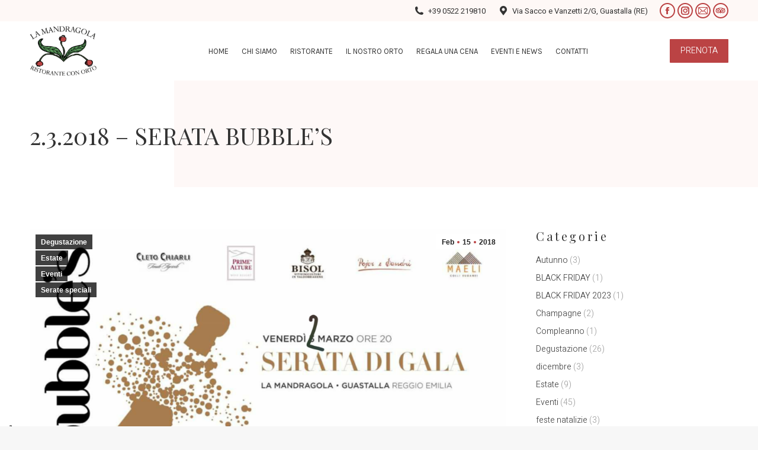

--- FILE ---
content_type: text/html; charset=UTF-8
request_url: https://www.lamandragola.it/eventi/gnoccata-2017-2
body_size: 99410
content:
<!DOCTYPE html>
<!--[if !(IE 6) | !(IE 7) | !(IE 8)  ]><!-->
<html lang="it-IT" prefix="og: https://ogp.me/ns#" class="no-js">
<!--<![endif]-->
<head>
	<meta charset="UTF-8" />
				<meta name="viewport" content="width=device-width, initial-scale=1, maximum-scale=1, user-scalable=0"/>
			<meta name="theme-color" content="#bb4344"/>	<link rel="profile" href="https://gmpg.org/xfn/11" />
				<script type="text/javascript" class="_iub_cs_skip">
				var _iub = _iub || {};
				_iub.csConfiguration = _iub.csConfiguration || {};
				_iub.csConfiguration.siteId = "1238324";
				_iub.csConfiguration.cookiePolicyId = "72564823";
			</script>
			<script class="_iub_cs_skip" src="https://cs.iubenda.com/autoblocking/1238324.js"></script>
				<style>img:is([sizes="auto" i], [sizes^="auto," i]) { contain-intrinsic-size: 3000px 1500px }</style>
	
<!-- Ottimizzazione per i motori di ricerca di Rank Math - https://rankmath.com/ -->
<title>2.3.2018 - SERATA BUBBLE&#039;S - La Mandragola | Ristorante a Guastalla</title>
<meta name="description" content="VENERDI&#039; 2 MARZO 2018"/>
<meta name="robots" content="follow, index, max-snippet:-1, max-video-preview:-1, max-image-preview:large"/>
<link rel="canonical" href="https://www.lamandragola.it/eventi/gnoccata-2017-2" />
<meta property="og:locale" content="it_IT" />
<meta property="og:type" content="article" />
<meta property="og:title" content="2.3.2018 - SERATA BUBBLE&#039;S - La Mandragola | Ristorante a Guastalla" />
<meta property="og:description" content="VENERDI&#039; 2 MARZO 2018" />
<meta property="og:url" content="https://www.lamandragola.it/eventi/gnoccata-2017-2" />
<meta property="og:site_name" content="La Mandragola | Ristorante a Guastalla" />
<meta property="article:publisher" content="https://www.facebook.com/lamandragola.guastalla" />
<meta property="article:tag" content="Degustazione" />
<meta property="article:tag" content="Eventi" />
<meta property="article:tag" content="gnoccata 2017" />
<meta property="article:section" content="Degustazione" />
<meta property="og:updated_time" content="2018-02-15T15:07:24+01:00" />
<meta property="og:image" content="https://www.lamandragola.it/wp-content/uploads/BUBBLECORRETTO.png" />
<meta property="og:image:secure_url" content="https://www.lamandragola.it/wp-content/uploads/BUBBLECORRETTO.png" />
<meta property="og:image:width" content="1024" />
<meta property="og:image:height" content="536" />
<meta property="og:image:alt" content="2.3.2018 &#8211; SERATA BUBBLE&#8217;S" />
<meta property="og:image:type" content="image/png" />
<meta property="article:published_time" content="2018-02-15T14:53:20+01:00" />
<meta property="article:modified_time" content="2018-02-15T15:07:24+01:00" />
<meta name="twitter:card" content="summary_large_image" />
<meta name="twitter:title" content="2.3.2018 - SERATA BUBBLE&#039;S - La Mandragola | Ristorante a Guastalla" />
<meta name="twitter:description" content="VENERDI&#039; 2 MARZO 2018" />
<meta name="twitter:image" content="https://www.lamandragola.it/wp-content/uploads/BUBBLECORRETTO.png" />
<meta name="twitter:label1" content="Scritto da" />
<meta name="twitter:data1" content="ramona" />
<meta name="twitter:label2" content="Tempo di lettura" />
<meta name="twitter:data2" content="Meno di un minuto" />
<script type="application/ld+json" class="rank-math-schema">{"@context":"https://schema.org","@graph":[{"@type":"Place","@id":"https://www.lamandragola.it/#place","geo":{"@type":"GeoCoordinates","latitude":"44.9090652","longitude":"10.6574058"},"hasMap":"https://www.google.com/maps/search/?api=1&amp;query=44.9090652,10.6574058","address":{"@type":"PostalAddress","streetAddress":"Via Sacco e Vanzetti 2/G","addressLocality":"Guastalla","postalCode":"42016","addressCountry":"Italia"}},{"@type":["Restaurant","Organization"],"@id":"https://www.lamandragola.it/#organization","name":"La Mandragola | Ristorante a Guastalla","url":"https://www.lamandragola.it","sameAs":["https://www.facebook.com/lamandragola.guastalla"],"email":"info@lamandragola.it","address":{"@type":"PostalAddress","streetAddress":"Via Sacco e Vanzetti 2/G","addressLocality":"Guastalla","postalCode":"42016","addressCountry":"Italia"},"logo":{"@type":"ImageObject","@id":"https://www.lamandragola.it/#logo","url":"https://www.lamandragola.it/wp-content/uploads/la_mandragola_new.png","contentUrl":"https://www.lamandragola.it/wp-content/uploads/la_mandragola_new.png","caption":"La Mandragola | Ristorante a Guastalla","inLanguage":"it-IT","width":"247","height":"140"},"openingHours":["Monday,Tuesday Chiuso","Wednesday,Thursday,Friday,Saturday 12:00-15:00","Wednesday,Thursday,Friday,Saturday,Sunday 19:00-22:00","Sunday 12:00-16:00"],"location":{"@id":"https://www.lamandragola.it/#place"},"image":{"@id":"https://www.lamandragola.it/#logo"},"telephone":"+39 0522 219810"},{"@type":"WebSite","@id":"https://www.lamandragola.it/#website","url":"https://www.lamandragola.it","name":"La Mandragola | Ristorante a Guastalla","publisher":{"@id":"https://www.lamandragola.it/#organization"},"inLanguage":"it-IT"},{"@type":"ImageObject","@id":"https://www.lamandragola.it/wp-content/uploads/BUBBLECORRETTO.png","url":"https://www.lamandragola.it/wp-content/uploads/BUBBLECORRETTO.png","width":"1024","height":"536","inLanguage":"it-IT"},{"@type":"WebPage","@id":"https://www.lamandragola.it/eventi/gnoccata-2017-2#webpage","url":"https://www.lamandragola.it/eventi/gnoccata-2017-2","name":"2.3.2018 - SERATA BUBBLE&#039;S - La Mandragola | Ristorante a Guastalla","datePublished":"2018-02-15T14:53:20+01:00","dateModified":"2018-02-15T15:07:24+01:00","isPartOf":{"@id":"https://www.lamandragola.it/#website"},"primaryImageOfPage":{"@id":"https://www.lamandragola.it/wp-content/uploads/BUBBLECORRETTO.png"},"inLanguage":"it-IT"},{"@type":"Person","@id":"https://www.lamandragola.it/eventi/gnoccata-2017-2#author","name":"ramona","image":{"@type":"ImageObject","@id":"https://secure.gravatar.com/avatar/8c6bb4d8a568e82e39a17089ce4ded3d3133e7ac6319210eb0a88e6c9a62094f?s=96&amp;d=mm&amp;r=g","url":"https://secure.gravatar.com/avatar/8c6bb4d8a568e82e39a17089ce4ded3d3133e7ac6319210eb0a88e6c9a62094f?s=96&amp;d=mm&amp;r=g","caption":"ramona","inLanguage":"it-IT"},"worksFor":{"@id":"https://www.lamandragola.it/#organization"}},{"@type":"BlogPosting","headline":"2.3.2018 - SERATA BUBBLE&#039;S - La Mandragola | Ristorante a Guastalla","datePublished":"2018-02-15T14:53:20+01:00","dateModified":"2018-02-15T15:07:24+01:00","articleSection":"Degustazione, Estate, Eventi, Serate speciali","author":{"@id":"https://www.lamandragola.it/eventi/gnoccata-2017-2#author","name":"ramona"},"publisher":{"@id":"https://www.lamandragola.it/#organization"},"description":"VENERDI&#039; 2 MARZO 2018","name":"2.3.2018 - SERATA BUBBLE&#039;S - La Mandragola | Ristorante a Guastalla","@id":"https://www.lamandragola.it/eventi/gnoccata-2017-2#richSnippet","isPartOf":{"@id":"https://www.lamandragola.it/eventi/gnoccata-2017-2#webpage"},"image":{"@id":"https://www.lamandragola.it/wp-content/uploads/BUBBLECORRETTO.png"},"inLanguage":"it-IT","mainEntityOfPage":{"@id":"https://www.lamandragola.it/eventi/gnoccata-2017-2#webpage"}}]}</script>
<!-- /Rank Math WordPress SEO plugin -->

<link rel='dns-prefetch' href='//cdn.iubenda.com' />
<link rel='dns-prefetch' href='//fonts.googleapis.com' />
<link rel="alternate" type="application/rss+xml" title="La Mandragola | Ristorante a Guastalla &raquo; Feed" href="https://www.lamandragola.it/feed" />
<link rel="alternate" type="application/rss+xml" title="La Mandragola | Ristorante a Guastalla &raquo; Feed dei commenti" href="https://www.lamandragola.it/comments/feed" />
<script>
window._wpemojiSettings = {"baseUrl":"https:\/\/s.w.org\/images\/core\/emoji\/16.0.1\/72x72\/","ext":".png","svgUrl":"https:\/\/s.w.org\/images\/core\/emoji\/16.0.1\/svg\/","svgExt":".svg","source":{"concatemoji":"https:\/\/www.lamandragola.it\/wp-includes\/js\/wp-emoji-release.min.js?ver=6.8.3"}};
/*! This file is auto-generated */
!function(s,n){var o,i,e;function c(e){try{var t={supportTests:e,timestamp:(new Date).valueOf()};sessionStorage.setItem(o,JSON.stringify(t))}catch(e){}}function p(e,t,n){e.clearRect(0,0,e.canvas.width,e.canvas.height),e.fillText(t,0,0);var t=new Uint32Array(e.getImageData(0,0,e.canvas.width,e.canvas.height).data),a=(e.clearRect(0,0,e.canvas.width,e.canvas.height),e.fillText(n,0,0),new Uint32Array(e.getImageData(0,0,e.canvas.width,e.canvas.height).data));return t.every(function(e,t){return e===a[t]})}function u(e,t){e.clearRect(0,0,e.canvas.width,e.canvas.height),e.fillText(t,0,0);for(var n=e.getImageData(16,16,1,1),a=0;a<n.data.length;a++)if(0!==n.data[a])return!1;return!0}function f(e,t,n,a){switch(t){case"flag":return n(e,"\ud83c\udff3\ufe0f\u200d\u26a7\ufe0f","\ud83c\udff3\ufe0f\u200b\u26a7\ufe0f")?!1:!n(e,"\ud83c\udde8\ud83c\uddf6","\ud83c\udde8\u200b\ud83c\uddf6")&&!n(e,"\ud83c\udff4\udb40\udc67\udb40\udc62\udb40\udc65\udb40\udc6e\udb40\udc67\udb40\udc7f","\ud83c\udff4\u200b\udb40\udc67\u200b\udb40\udc62\u200b\udb40\udc65\u200b\udb40\udc6e\u200b\udb40\udc67\u200b\udb40\udc7f");case"emoji":return!a(e,"\ud83e\udedf")}return!1}function g(e,t,n,a){var r="undefined"!=typeof WorkerGlobalScope&&self instanceof WorkerGlobalScope?new OffscreenCanvas(300,150):s.createElement("canvas"),o=r.getContext("2d",{willReadFrequently:!0}),i=(o.textBaseline="top",o.font="600 32px Arial",{});return e.forEach(function(e){i[e]=t(o,e,n,a)}),i}function t(e){var t=s.createElement("script");t.src=e,t.defer=!0,s.head.appendChild(t)}"undefined"!=typeof Promise&&(o="wpEmojiSettingsSupports",i=["flag","emoji"],n.supports={everything:!0,everythingExceptFlag:!0},e=new Promise(function(e){s.addEventListener("DOMContentLoaded",e,{once:!0})}),new Promise(function(t){var n=function(){try{var e=JSON.parse(sessionStorage.getItem(o));if("object"==typeof e&&"number"==typeof e.timestamp&&(new Date).valueOf()<e.timestamp+604800&&"object"==typeof e.supportTests)return e.supportTests}catch(e){}return null}();if(!n){if("undefined"!=typeof Worker&&"undefined"!=typeof OffscreenCanvas&&"undefined"!=typeof URL&&URL.createObjectURL&&"undefined"!=typeof Blob)try{var e="postMessage("+g.toString()+"("+[JSON.stringify(i),f.toString(),p.toString(),u.toString()].join(",")+"));",a=new Blob([e],{type:"text/javascript"}),r=new Worker(URL.createObjectURL(a),{name:"wpTestEmojiSupports"});return void(r.onmessage=function(e){c(n=e.data),r.terminate(),t(n)})}catch(e){}c(n=g(i,f,p,u))}t(n)}).then(function(e){for(var t in e)n.supports[t]=e[t],n.supports.everything=n.supports.everything&&n.supports[t],"flag"!==t&&(n.supports.everythingExceptFlag=n.supports.everythingExceptFlag&&n.supports[t]);n.supports.everythingExceptFlag=n.supports.everythingExceptFlag&&!n.supports.flag,n.DOMReady=!1,n.readyCallback=function(){n.DOMReady=!0}}).then(function(){return e}).then(function(){var e;n.supports.everything||(n.readyCallback(),(e=n.source||{}).concatemoji?t(e.concatemoji):e.wpemoji&&e.twemoji&&(t(e.twemoji),t(e.wpemoji)))}))}((window,document),window._wpemojiSettings);
</script>
<link rel='stylesheet' id='wpbakery-swipe-on-mobile-css' href='https://www.lamandragola.it/wp-content/plugins/swiperevert-columns-on-mobile-for-wpbakery-builder/style.css?ver=6.8.3' media='all' />
<style id='wp-emoji-styles-inline-css'>

	img.wp-smiley, img.emoji {
		display: inline !important;
		border: none !important;
		box-shadow: none !important;
		height: 1em !important;
		width: 1em !important;
		margin: 0 0.07em !important;
		vertical-align: -0.1em !important;
		background: none !important;
		padding: 0 !important;
	}
</style>
<style id='classic-theme-styles-inline-css'>
/*! This file is auto-generated */
.wp-block-button__link{color:#fff;background-color:#32373c;border-radius:9999px;box-shadow:none;text-decoration:none;padding:calc(.667em + 2px) calc(1.333em + 2px);font-size:1.125em}.wp-block-file__button{background:#32373c;color:#fff;text-decoration:none}
</style>
<style id='global-styles-inline-css'>
:root{--wp--preset--aspect-ratio--square: 1;--wp--preset--aspect-ratio--4-3: 4/3;--wp--preset--aspect-ratio--3-4: 3/4;--wp--preset--aspect-ratio--3-2: 3/2;--wp--preset--aspect-ratio--2-3: 2/3;--wp--preset--aspect-ratio--16-9: 16/9;--wp--preset--aspect-ratio--9-16: 9/16;--wp--preset--color--black: #000000;--wp--preset--color--cyan-bluish-gray: #abb8c3;--wp--preset--color--white: #FFF;--wp--preset--color--pale-pink: #f78da7;--wp--preset--color--vivid-red: #cf2e2e;--wp--preset--color--luminous-vivid-orange: #ff6900;--wp--preset--color--luminous-vivid-amber: #fcb900;--wp--preset--color--light-green-cyan: #7bdcb5;--wp--preset--color--vivid-green-cyan: #00d084;--wp--preset--color--pale-cyan-blue: #8ed1fc;--wp--preset--color--vivid-cyan-blue: #0693e3;--wp--preset--color--vivid-purple: #9b51e0;--wp--preset--color--accent: #bb4344;--wp--preset--color--dark-gray: #111;--wp--preset--color--light-gray: #767676;--wp--preset--gradient--vivid-cyan-blue-to-vivid-purple: linear-gradient(135deg,rgba(6,147,227,1) 0%,rgb(155,81,224) 100%);--wp--preset--gradient--light-green-cyan-to-vivid-green-cyan: linear-gradient(135deg,rgb(122,220,180) 0%,rgb(0,208,130) 100%);--wp--preset--gradient--luminous-vivid-amber-to-luminous-vivid-orange: linear-gradient(135deg,rgba(252,185,0,1) 0%,rgba(255,105,0,1) 100%);--wp--preset--gradient--luminous-vivid-orange-to-vivid-red: linear-gradient(135deg,rgba(255,105,0,1) 0%,rgb(207,46,46) 100%);--wp--preset--gradient--very-light-gray-to-cyan-bluish-gray: linear-gradient(135deg,rgb(238,238,238) 0%,rgb(169,184,195) 100%);--wp--preset--gradient--cool-to-warm-spectrum: linear-gradient(135deg,rgb(74,234,220) 0%,rgb(151,120,209) 20%,rgb(207,42,186) 40%,rgb(238,44,130) 60%,rgb(251,105,98) 80%,rgb(254,248,76) 100%);--wp--preset--gradient--blush-light-purple: linear-gradient(135deg,rgb(255,206,236) 0%,rgb(152,150,240) 100%);--wp--preset--gradient--blush-bordeaux: linear-gradient(135deg,rgb(254,205,165) 0%,rgb(254,45,45) 50%,rgb(107,0,62) 100%);--wp--preset--gradient--luminous-dusk: linear-gradient(135deg,rgb(255,203,112) 0%,rgb(199,81,192) 50%,rgb(65,88,208) 100%);--wp--preset--gradient--pale-ocean: linear-gradient(135deg,rgb(255,245,203) 0%,rgb(182,227,212) 50%,rgb(51,167,181) 100%);--wp--preset--gradient--electric-grass: linear-gradient(135deg,rgb(202,248,128) 0%,rgb(113,206,126) 100%);--wp--preset--gradient--midnight: linear-gradient(135deg,rgb(2,3,129) 0%,rgb(40,116,252) 100%);--wp--preset--font-size--small: 13px;--wp--preset--font-size--medium: 20px;--wp--preset--font-size--large: 36px;--wp--preset--font-size--x-large: 42px;--wp--preset--spacing--20: 0.44rem;--wp--preset--spacing--30: 0.67rem;--wp--preset--spacing--40: 1rem;--wp--preset--spacing--50: 1.5rem;--wp--preset--spacing--60: 2.25rem;--wp--preset--spacing--70: 3.38rem;--wp--preset--spacing--80: 5.06rem;--wp--preset--shadow--natural: 6px 6px 9px rgba(0, 0, 0, 0.2);--wp--preset--shadow--deep: 12px 12px 50px rgba(0, 0, 0, 0.4);--wp--preset--shadow--sharp: 6px 6px 0px rgba(0, 0, 0, 0.2);--wp--preset--shadow--outlined: 6px 6px 0px -3px rgba(255, 255, 255, 1), 6px 6px rgba(0, 0, 0, 1);--wp--preset--shadow--crisp: 6px 6px 0px rgba(0, 0, 0, 1);}:where(.is-layout-flex){gap: 0.5em;}:where(.is-layout-grid){gap: 0.5em;}body .is-layout-flex{display: flex;}.is-layout-flex{flex-wrap: wrap;align-items: center;}.is-layout-flex > :is(*, div){margin: 0;}body .is-layout-grid{display: grid;}.is-layout-grid > :is(*, div){margin: 0;}:where(.wp-block-columns.is-layout-flex){gap: 2em;}:where(.wp-block-columns.is-layout-grid){gap: 2em;}:where(.wp-block-post-template.is-layout-flex){gap: 1.25em;}:where(.wp-block-post-template.is-layout-grid){gap: 1.25em;}.has-black-color{color: var(--wp--preset--color--black) !important;}.has-cyan-bluish-gray-color{color: var(--wp--preset--color--cyan-bluish-gray) !important;}.has-white-color{color: var(--wp--preset--color--white) !important;}.has-pale-pink-color{color: var(--wp--preset--color--pale-pink) !important;}.has-vivid-red-color{color: var(--wp--preset--color--vivid-red) !important;}.has-luminous-vivid-orange-color{color: var(--wp--preset--color--luminous-vivid-orange) !important;}.has-luminous-vivid-amber-color{color: var(--wp--preset--color--luminous-vivid-amber) !important;}.has-light-green-cyan-color{color: var(--wp--preset--color--light-green-cyan) !important;}.has-vivid-green-cyan-color{color: var(--wp--preset--color--vivid-green-cyan) !important;}.has-pale-cyan-blue-color{color: var(--wp--preset--color--pale-cyan-blue) !important;}.has-vivid-cyan-blue-color{color: var(--wp--preset--color--vivid-cyan-blue) !important;}.has-vivid-purple-color{color: var(--wp--preset--color--vivid-purple) !important;}.has-black-background-color{background-color: var(--wp--preset--color--black) !important;}.has-cyan-bluish-gray-background-color{background-color: var(--wp--preset--color--cyan-bluish-gray) !important;}.has-white-background-color{background-color: var(--wp--preset--color--white) !important;}.has-pale-pink-background-color{background-color: var(--wp--preset--color--pale-pink) !important;}.has-vivid-red-background-color{background-color: var(--wp--preset--color--vivid-red) !important;}.has-luminous-vivid-orange-background-color{background-color: var(--wp--preset--color--luminous-vivid-orange) !important;}.has-luminous-vivid-amber-background-color{background-color: var(--wp--preset--color--luminous-vivid-amber) !important;}.has-light-green-cyan-background-color{background-color: var(--wp--preset--color--light-green-cyan) !important;}.has-vivid-green-cyan-background-color{background-color: var(--wp--preset--color--vivid-green-cyan) !important;}.has-pale-cyan-blue-background-color{background-color: var(--wp--preset--color--pale-cyan-blue) !important;}.has-vivid-cyan-blue-background-color{background-color: var(--wp--preset--color--vivid-cyan-blue) !important;}.has-vivid-purple-background-color{background-color: var(--wp--preset--color--vivid-purple) !important;}.has-black-border-color{border-color: var(--wp--preset--color--black) !important;}.has-cyan-bluish-gray-border-color{border-color: var(--wp--preset--color--cyan-bluish-gray) !important;}.has-white-border-color{border-color: var(--wp--preset--color--white) !important;}.has-pale-pink-border-color{border-color: var(--wp--preset--color--pale-pink) !important;}.has-vivid-red-border-color{border-color: var(--wp--preset--color--vivid-red) !important;}.has-luminous-vivid-orange-border-color{border-color: var(--wp--preset--color--luminous-vivid-orange) !important;}.has-luminous-vivid-amber-border-color{border-color: var(--wp--preset--color--luminous-vivid-amber) !important;}.has-light-green-cyan-border-color{border-color: var(--wp--preset--color--light-green-cyan) !important;}.has-vivid-green-cyan-border-color{border-color: var(--wp--preset--color--vivid-green-cyan) !important;}.has-pale-cyan-blue-border-color{border-color: var(--wp--preset--color--pale-cyan-blue) !important;}.has-vivid-cyan-blue-border-color{border-color: var(--wp--preset--color--vivid-cyan-blue) !important;}.has-vivid-purple-border-color{border-color: var(--wp--preset--color--vivid-purple) !important;}.has-vivid-cyan-blue-to-vivid-purple-gradient-background{background: var(--wp--preset--gradient--vivid-cyan-blue-to-vivid-purple) !important;}.has-light-green-cyan-to-vivid-green-cyan-gradient-background{background: var(--wp--preset--gradient--light-green-cyan-to-vivid-green-cyan) !important;}.has-luminous-vivid-amber-to-luminous-vivid-orange-gradient-background{background: var(--wp--preset--gradient--luminous-vivid-amber-to-luminous-vivid-orange) !important;}.has-luminous-vivid-orange-to-vivid-red-gradient-background{background: var(--wp--preset--gradient--luminous-vivid-orange-to-vivid-red) !important;}.has-very-light-gray-to-cyan-bluish-gray-gradient-background{background: var(--wp--preset--gradient--very-light-gray-to-cyan-bluish-gray) !important;}.has-cool-to-warm-spectrum-gradient-background{background: var(--wp--preset--gradient--cool-to-warm-spectrum) !important;}.has-blush-light-purple-gradient-background{background: var(--wp--preset--gradient--blush-light-purple) !important;}.has-blush-bordeaux-gradient-background{background: var(--wp--preset--gradient--blush-bordeaux) !important;}.has-luminous-dusk-gradient-background{background: var(--wp--preset--gradient--luminous-dusk) !important;}.has-pale-ocean-gradient-background{background: var(--wp--preset--gradient--pale-ocean) !important;}.has-electric-grass-gradient-background{background: var(--wp--preset--gradient--electric-grass) !important;}.has-midnight-gradient-background{background: var(--wp--preset--gradient--midnight) !important;}.has-small-font-size{font-size: var(--wp--preset--font-size--small) !important;}.has-medium-font-size{font-size: var(--wp--preset--font-size--medium) !important;}.has-large-font-size{font-size: var(--wp--preset--font-size--large) !important;}.has-x-large-font-size{font-size: var(--wp--preset--font-size--x-large) !important;}
:where(.wp-block-post-template.is-layout-flex){gap: 1.25em;}:where(.wp-block-post-template.is-layout-grid){gap: 1.25em;}
:where(.wp-block-columns.is-layout-flex){gap: 2em;}:where(.wp-block-columns.is-layout-grid){gap: 2em;}
:root :where(.wp-block-pullquote){font-size: 1.5em;line-height: 1.6;}
</style>
<link rel='stylesheet' id='contact-form-7-css' href='https://www.lamandragola.it/wp-content/plugins/contact-form-7/includes/css/styles.css?ver=6.1.2' media='all' />
<link rel='stylesheet' id='mc4wp-form-themes-css' href='https://www.lamandragola.it/wp-content/plugins/mailchimp-for-wp/assets/css/form-themes.css?ver=4.10.7' media='all' />
<link rel='stylesheet' id='wppopups-base-css' href='https://www.lamandragola.it/wp-content/plugins/wp-popups-lite/src/assets/css/wppopups-base.css?ver=2.2.0.3' media='all' />
<link rel='stylesheet' id='the7-font-css' href='https://www.lamandragola.it/wp-content/themes/dt-the7/fonts/icomoon-the7-font/icomoon-the7-font.min.css?ver=12.9.1' media='all' />
<link rel='stylesheet' id='the7-awesome-fonts-css' href='https://www.lamandragola.it/wp-content/themes/dt-the7/fonts/FontAwesome/css/all.min.css?ver=12.9.1' media='all' />
<link rel='stylesheet' id='the7-awesome-fonts-back-css' href='https://www.lamandragola.it/wp-content/themes/dt-the7/fonts/FontAwesome/back-compat.min.css?ver=12.9.1' media='all' />
<link rel='stylesheet' id='the7-Defaults-css' href='https://www.lamandragola.it/wp-content/uploads/smile_fonts/Defaults/Defaults.css?ver=6.8.3' media='all' />
<link rel='stylesheet' id='dt-web-fonts-css' href='https://fonts.googleapis.com/css?family=Roboto:400,600,700%7CHeebo:300,400,600,700%7CRoboto+Condensed:400,600,700%7CKarla:400,600,700%7CPlayfair+Display:400,600,700' media='all' />
<link rel='stylesheet' id='dt-main-css' href='https://www.lamandragola.it/wp-content/themes/dt-the7/css/main.min.css?ver=12.9.1' media='all' />
<style id='dt-main-inline-css'>
body #load {
  display: block;
  height: 100%;
  overflow: hidden;
  position: fixed;
  width: 100%;
  z-index: 9901;
  opacity: 1;
  visibility: visible;
  transition: all .35s ease-out;
}
.load-wrap {
  width: 100%;
  height: 100%;
  background-position: center center;
  background-repeat: no-repeat;
  text-align: center;
  display: -ms-flexbox;
  display: -ms-flex;
  display: flex;
  -ms-align-items: center;
  -ms-flex-align: center;
  align-items: center;
  -ms-flex-flow: column wrap;
  flex-flow: column wrap;
  -ms-flex-pack: center;
  -ms-justify-content: center;
  justify-content: center;
}
.load-wrap > svg {
  position: absolute;
  top: 50%;
  left: 50%;
  transform: translate(-50%,-50%);
}
#load {
  background: var(--the7-elementor-beautiful-loading-bg,#ffffff);
  --the7-beautiful-spinner-color2: var(--the7-beautiful-spinner-color,#bb4344);
}

</style>
<link rel='stylesheet' id='the7-custom-scrollbar-css' href='https://www.lamandragola.it/wp-content/themes/dt-the7/lib/custom-scrollbar/custom-scrollbar.min.css?ver=12.9.1' media='all' />
<link rel='stylesheet' id='the7-wpbakery-css' href='https://www.lamandragola.it/wp-content/themes/dt-the7/css/wpbakery.min.css?ver=12.9.1' media='all' />
<link rel='stylesheet' id='the7-css-vars-css' href='https://www.lamandragola.it/wp-content/uploads/the7-css/css-vars.css?ver=8cf5827beaa8' media='all' />
<link rel='stylesheet' id='dt-custom-css' href='https://www.lamandragola.it/wp-content/uploads/the7-css/custom.css?ver=8cf5827beaa8' media='all' />
<link rel='stylesheet' id='dt-media-css' href='https://www.lamandragola.it/wp-content/uploads/the7-css/media.css?ver=8cf5827beaa8' media='all' />
<link rel='stylesheet' id='the7-elements-css' href='https://www.lamandragola.it/wp-content/uploads/the7-css/post-type-dynamic.css?ver=8cf5827beaa8' media='all' />
<link rel='stylesheet' id='style-css' href='https://www.lamandragola.it/wp-content/themes/dt-the7/style.css?ver=12.9.1' media='all' />
<script src="https://www.lamandragola.it/wp-includes/js/jquery/jquery.min.js?ver=3.7.1" id="jquery-core-js"></script>
<script src="https://www.lamandragola.it/wp-includes/js/jquery/jquery-migrate.min.js?ver=3.4.1" id="jquery-migrate-js"></script>

<script  type="text/javascript" class=" _iub_cs_skip" id="iubenda-head-inline-scripts-0">
var _iub = _iub || [];
_iub.csConfiguration = {"askConsentAtCookiePolicyUpdate":true,"floatingPreferencesButtonDisplay":"anchored-bottom-left","perPurposeConsent":true,"siteId":1238324,"storage":{"useSiteId":true},"cookiePolicyId":72564823,"lang":"it","banner":{"acceptButtonCaptionColor":"#FFFFFF","acceptButtonColor":"#0073CE","acceptButtonDisplay":true,"backgroundColor":"#FFFFFF","brandBackgroundColor":"#FFFFFF","brandTextColor":"#000000","closeButtonRejects":true,"customizeButtonCaptionColor":"#4D4D4D","customizeButtonColor":"#DADADA","customizeButtonDisplay":true,"explicitWithdrawal":true,"listPurposes":true,"logo":"https://www.lamandragola.it/wp-content/uploads/la_mandragola_nuovo_347x260.png","position":"float-bottom-right","showTitle":false,"textColor":"#000000"}};
</script>
<script  type="text/javascript" charset="UTF-8" async="" class=" _iub_cs_skip" src="//cdn.iubenda.com/cs/iubenda_cs.js?ver=3.12.4" id="iubenda-head-scripts-1-js"></script>
<script id="dt-above-fold-js-extra">
var dtLocal = {"themeUrl":"https:\/\/www.lamandragola.it\/wp-content\/themes\/dt-the7","passText":"Per visualizzare questo post protetto, inserire la password qui sotto:","moreButtonText":{"loading":"Caricamento...","loadMore":"Carica ancora"},"postID":"4517","ajaxurl":"https:\/\/www.lamandragola.it\/wp-admin\/admin-ajax.php","REST":{"baseUrl":"https:\/\/www.lamandragola.it\/wp-json\/the7\/v1","endpoints":{"sendMail":"\/send-mail"}},"contactMessages":{"required":"Uno o pi\u00f9 campi presenta un errore. Correggili!","terms":"Please accept the privacy policy.","fillTheCaptchaError":"Please, fill the captcha."},"captchaSiteKey":"","ajaxNonce":"e1230cf046","pageData":"","themeSettings":{"smoothScroll":"off","lazyLoading":false,"desktopHeader":{"height":100},"ToggleCaptionEnabled":"disabled","ToggleCaption":"Navigation","floatingHeader":{"showAfter":150,"showMenu":true,"height":80,"logo":{"showLogo":true,"html":"<img class=\" preload-me\" src=\"https:\/\/www.lamandragola.it\/wp-content\/uploads\/la_mandragola_nuovo_86x64.png\" srcset=\"https:\/\/www.lamandragola.it\/wp-content\/uploads\/la_mandragola_nuovo_86x64.png 86w, https:\/\/www.lamandragola.it\/wp-content\/uploads\/la_mandragola_nuovo_171x128.png 171w\" width=\"86\" height=\"64\"   sizes=\"86px\" alt=\"La Mandragola | Ristorante a Guastalla\" \/>","url":"https:\/\/www.lamandragola.it\/"}},"topLine":{"floatingTopLine":{"logo":{"showLogo":false,"html":""}}},"mobileHeader":{"firstSwitchPoint":1070,"secondSwitchPoint":778,"firstSwitchPointHeight":60,"secondSwitchPointHeight":80,"mobileToggleCaptionEnabled":"disabled","mobileToggleCaption":"Menu"},"stickyMobileHeaderFirstSwitch":{"logo":{"html":"<img class=\" preload-me\" src=\"https:\/\/www.lamandragola.it\/wp-content\/uploads\/la_mandragola_nuovo_86x64.png\" srcset=\"https:\/\/www.lamandragola.it\/wp-content\/uploads\/la_mandragola_nuovo_86x64.png 86w, https:\/\/www.lamandragola.it\/wp-content\/uploads\/la_mandragola_nuovo_171x128.png 171w\" width=\"86\" height=\"64\"   sizes=\"86px\" alt=\"La Mandragola | Ristorante a Guastalla\" \/>"}},"stickyMobileHeaderSecondSwitch":{"logo":{"html":"<img class=\" preload-me\" src=\"https:\/\/www.lamandragola.it\/wp-content\/uploads\/la_mandragola_nuovo_86x64.png\" srcset=\"https:\/\/www.lamandragola.it\/wp-content\/uploads\/la_mandragola_nuovo_86x64.png 86w, https:\/\/www.lamandragola.it\/wp-content\/uploads\/la_mandragola_nuovo_171x128.png 171w\" width=\"86\" height=\"64\"   sizes=\"86px\" alt=\"La Mandragola | Ristorante a Guastalla\" \/>"}},"sidebar":{"switchPoint":992},"boxedWidth":"1340px"},"VCMobileScreenWidth":"768"};
var dtShare = {"shareButtonText":{"facebook":"Share on Facebook","twitter":"Share on X","pinterest":"Pin it","linkedin":"Share on Linkedin","whatsapp":"Share on Whatsapp"},"overlayOpacity":"85"};
</script>
<script src="https://www.lamandragola.it/wp-content/themes/dt-the7/js/above-the-fold.min.js?ver=12.9.1" id="dt-above-fold-js"></script>
<script></script><link rel="https://api.w.org/" href="https://www.lamandragola.it/wp-json/" /><link rel="alternate" title="JSON" type="application/json" href="https://www.lamandragola.it/wp-json/wp/v2/posts/4517" /><link rel="EditURI" type="application/rsd+xml" title="RSD" href="https://www.lamandragola.it/xmlrpc.php?rsd" />
<meta name="generator" content="WordPress 6.8.3" />
<link rel='shortlink' href='https://www.lamandragola.it/?p=4517' />
<link rel="alternate" title="oEmbed (JSON)" type="application/json+oembed" href="https://www.lamandragola.it/wp-json/oembed/1.0/embed?url=https%3A%2F%2Fwww.lamandragola.it%2Feventi%2Fgnoccata-2017-2" />
<link rel="alternate" title="oEmbed (XML)" type="text/xml+oembed" href="https://www.lamandragola.it/wp-json/oembed/1.0/embed?url=https%3A%2F%2Fwww.lamandragola.it%2Feventi%2Fgnoccata-2017-2&#038;format=xml" />

		<!-- GA Google Analytics @ https://m0n.co/ga -->
		<script async src="https://www.googletagmanager.com/gtag/js?id=G-TN9CDRB5QY"></script>
		<script>
			window.dataLayer = window.dataLayer || [];
			function gtag(){dataLayer.push(arguments);}
			gtag('js', new Date());
			gtag('config', 'G-TN9CDRB5QY');
		</script>

	<meta name="ti-site-data" content="eyJyIjoiMTowITc6MCEzMDowIiwibyI6Imh0dHBzOlwvXC93d3cubGFtYW5kcmFnb2xhLml0XC93cC1hZG1pblwvYWRtaW4tYWpheC5waHA/YWN0aW9uPXRpX29ubGluZV91c2Vyc19nb29nbGUmcD0lMkZldmVudGklMkZnbm9jY2F0YS0yMDE3LTIifQ==" /><meta name="generator" content="Powered by WPBakery Page Builder - drag and drop page builder for WordPress."/>
<meta name="generator" content="Powered by Slider Revolution 6.7.37 - responsive, Mobile-Friendly Slider Plugin for WordPress with comfortable drag and drop interface." />
<script type="text/javascript" id="the7-loader-script">
document.addEventListener("DOMContentLoaded", function(event) {
	var load = document.getElementById("load");
	if(!load.classList.contains('loader-removed')){
		var removeLoading = setTimeout(function() {
			load.className += " loader-removed";
		}, 300);
	}
});
</script>
		<style type="text/css" id="spu-css-4882" class="spu-css">		#spu-bg-4882 {
			background-color: rgba(0, 0, 0, 0.73);
		}

		#spu-4882 .spu-close {
			font-size: 40px;
			color: rgb(0, 0, 0);
			text-shadow: 0 1px 0 #000;
		}

		#spu-4882 .spu-close:hover {
			color: rgb(183, 25, 25);
		}

		#spu-4882 {
			background-color: rgb(255, 255, 255);
			max-width: 750px;
			border-radius: 0px;
			
					height: auto;
					box-shadow:  0px 0px 0px 0px #ccc;
				}

		#spu-4882 .spu-container {
					border: 5px solid;
			border-color: rgb(212, 175, 55);
			border-radius: 0px;
			margin: 14px;
					padding: 50px;
			height: calc(100% - 28px);
		}
								</style>
		<link rel="icon" href="https://www.lamandragola.it/wp-content/uploads/2015/04/favicon_16x16.png" type="image/png" sizes="16x16"/><link rel="icon" href="https://www.lamandragola.it/wp-content/uploads/2015/04/favicon_32x32.png" type="image/png" sizes="32x32"/><script>function setREVStartSize(e){
			//window.requestAnimationFrame(function() {
				window.RSIW = window.RSIW===undefined ? window.innerWidth : window.RSIW;
				window.RSIH = window.RSIH===undefined ? window.innerHeight : window.RSIH;
				try {
					var pw = document.getElementById(e.c).parentNode.offsetWidth,
						newh;
					pw = pw===0 || isNaN(pw) || (e.l=="fullwidth" || e.layout=="fullwidth") ? window.RSIW : pw;
					e.tabw = e.tabw===undefined ? 0 : parseInt(e.tabw);
					e.thumbw = e.thumbw===undefined ? 0 : parseInt(e.thumbw);
					e.tabh = e.tabh===undefined ? 0 : parseInt(e.tabh);
					e.thumbh = e.thumbh===undefined ? 0 : parseInt(e.thumbh);
					e.tabhide = e.tabhide===undefined ? 0 : parseInt(e.tabhide);
					e.thumbhide = e.thumbhide===undefined ? 0 : parseInt(e.thumbhide);
					e.mh = e.mh===undefined || e.mh=="" || e.mh==="auto" ? 0 : parseInt(e.mh,0);
					if(e.layout==="fullscreen" || e.l==="fullscreen")
						newh = Math.max(e.mh,window.RSIH);
					else{
						e.gw = Array.isArray(e.gw) ? e.gw : [e.gw];
						for (var i in e.rl) if (e.gw[i]===undefined || e.gw[i]===0) e.gw[i] = e.gw[i-1];
						e.gh = e.el===undefined || e.el==="" || (Array.isArray(e.el) && e.el.length==0)? e.gh : e.el;
						e.gh = Array.isArray(e.gh) ? e.gh : [e.gh];
						for (var i in e.rl) if (e.gh[i]===undefined || e.gh[i]===0) e.gh[i] = e.gh[i-1];
											
						var nl = new Array(e.rl.length),
							ix = 0,
							sl;
						e.tabw = e.tabhide>=pw ? 0 : e.tabw;
						e.thumbw = e.thumbhide>=pw ? 0 : e.thumbw;
						e.tabh = e.tabhide>=pw ? 0 : e.tabh;
						e.thumbh = e.thumbhide>=pw ? 0 : e.thumbh;
						for (var i in e.rl) nl[i] = e.rl[i]<window.RSIW ? 0 : e.rl[i];
						sl = nl[0];
						for (var i in nl) if (sl>nl[i] && nl[i]>0) { sl = nl[i]; ix=i;}
						var m = pw>(e.gw[ix]+e.tabw+e.thumbw) ? 1 : (pw-(e.tabw+e.thumbw)) / (e.gw[ix]);
						newh =  (e.gh[ix] * m) + (e.tabh + e.thumbh);
					}
					var el = document.getElementById(e.c);
					if (el!==null && el) el.style.height = newh+"px";
					el = document.getElementById(e.c+"_wrapper");
					if (el!==null && el) {
						el.style.height = newh+"px";
						el.style.display = "block";
					}
				} catch(e){
					console.log("Failure at Presize of Slider:" + e)
				}
			//});
		  };</script>
<noscript><style> .wpb_animate_when_almost_visible { opacity: 1; }</style></noscript><script>jQuery(document).ready(function ($) {
    $('<a id="celiachia-logo-link" href="https://lamandragola.it/cucina/senza-glutine" target="_self"><img src="https://lamandragola.it/wp-content/uploads/2015/03/celiachia_AIC.png" />').appendTo('.branding .mini-widgets:first');
    $('<a id="trip-advisor-link" href="https://www.tripadvisor.it/Restaurant_Review-g303467-d1226359-Reviews-La_Mandragola-Guastalla_Province_of_Reggio_Emilia_Emilia_Romagna.html" target="_blank"><img src="https://lamandragola.it/wp-content/uploads/trip_advisor_80x87.png" /></a>').appendTo('.branding .mini-widgets:last-child');
    
});
</script>

<!-- iubenda -->
<script type="text/javascript">(function (w,d) {var loader = function () {var s = d.createElement("script"), tag = d.getElementsByTagName("script")[0]; s.src="https://cdn.iubenda.com/iubenda.js"; tag.parentNode.insertBefore(s,tag);}; if(w.addEventListener){w.addEventListener("load", loader, false);}else if(w.attachEvent){w.attachEvent("onload", loader);}else{w.onload = loader;}})(window, document);</script><style id='the7-custom-inline-css' type='text/css'>
.branding a img, .branding img {
	max-width: 65%;
}

.grecaptcha-badge {
	display: none;
}

.widget-title {
	letter-spacing: 3.6px;
}
.ti-widget-container p {
    display: none;
}
input[type="checkbox"] {
    width: auto;
}
</style>
</head>
<body id="the7-body" class="wp-singular post-template-default single single-post postid-4517 single-format-standard wp-embed-responsive wp-theme-dt-the7 the7-core-ver-2.7.12 no-comments dt-responsive-on right-mobile-menu-close-icon ouside-menu-close-icon mobile-hamburger-close-bg-enable mobile-hamburger-close-bg-hover-enable  fade-medium-mobile-menu-close-icon fade-medium-menu-close-icon srcset-enabled btn-flat custom-btn-color custom-btn-hover-color phantom-fade phantom-shadow-decoration phantom-custom-logo-on sticky-mobile-header top-header first-switch-logo-left first-switch-menu-right second-switch-logo-left second-switch-menu-right right-mobile-menu layzr-loading-on popup-message-style the7-ver-12.9.1 dt-fa-compatibility wpb-js-composer js-comp-ver-8.6.1 vc_responsive">
<!-- The7 12.9.1 -->
<div id="load" class="spinner-loader">
	<div class="load-wrap"><style type="text/css">
    [class*="the7-spinner-animate-"]{
        animation: spinner-animation 1s cubic-bezier(1,1,1,1) infinite;
        x:46.5px;
        y:40px;
        width:7px;
        height:20px;
        fill:var(--the7-beautiful-spinner-color2);
        opacity: 0.2;
    }
    .the7-spinner-animate-2{
        animation-delay: 0.083s;
    }
    .the7-spinner-animate-3{
        animation-delay: 0.166s;
    }
    .the7-spinner-animate-4{
         animation-delay: 0.25s;
    }
    .the7-spinner-animate-5{
         animation-delay: 0.33s;
    }
    .the7-spinner-animate-6{
         animation-delay: 0.416s;
    }
    .the7-spinner-animate-7{
         animation-delay: 0.5s;
    }
    .the7-spinner-animate-8{
         animation-delay: 0.58s;
    }
    .the7-spinner-animate-9{
         animation-delay: 0.666s;
    }
    .the7-spinner-animate-10{
         animation-delay: 0.75s;
    }
    .the7-spinner-animate-11{
        animation-delay: 0.83s;
    }
    .the7-spinner-animate-12{
        animation-delay: 0.916s;
    }
    @keyframes spinner-animation{
        from {
            opacity: 1;
        }
        to{
            opacity: 0;
        }
    }
</style>
<svg width="75px" height="75px" xmlns="http://www.w3.org/2000/svg" viewBox="0 0 100 100" preserveAspectRatio="xMidYMid">
	<rect class="the7-spinner-animate-1" rx="5" ry="5" transform="rotate(0 50 50) translate(0 -30)"></rect>
	<rect class="the7-spinner-animate-2" rx="5" ry="5" transform="rotate(30 50 50) translate(0 -30)"></rect>
	<rect class="the7-spinner-animate-3" rx="5" ry="5" transform="rotate(60 50 50) translate(0 -30)"></rect>
	<rect class="the7-spinner-animate-4" rx="5" ry="5" transform="rotate(90 50 50) translate(0 -30)"></rect>
	<rect class="the7-spinner-animate-5" rx="5" ry="5" transform="rotate(120 50 50) translate(0 -30)"></rect>
	<rect class="the7-spinner-animate-6" rx="5" ry="5" transform="rotate(150 50 50) translate(0 -30)"></rect>
	<rect class="the7-spinner-animate-7" rx="5" ry="5" transform="rotate(180 50 50) translate(0 -30)"></rect>
	<rect class="the7-spinner-animate-8" rx="5" ry="5" transform="rotate(210 50 50) translate(0 -30)"></rect>
	<rect class="the7-spinner-animate-9" rx="5" ry="5" transform="rotate(240 50 50) translate(0 -30)"></rect>
	<rect class="the7-spinner-animate-10" rx="5" ry="5" transform="rotate(270 50 50) translate(0 -30)"></rect>
	<rect class="the7-spinner-animate-11" rx="5" ry="5" transform="rotate(300 50 50) translate(0 -30)"></rect>
	<rect class="the7-spinner-animate-12" rx="5" ry="5" transform="rotate(330 50 50) translate(0 -30)"></rect>
</svg></div>
</div>
<div id="page" >
	<a class="skip-link screen-reader-text" href="#content">Skip to content</a>

<div class="masthead inline-header center widgets full-height shadow-mobile-header-decoration small-mobile-menu-icon dt-parent-menu-clickable show-sub-menu-on-hover show-device-logo show-mobile-logo" >

	<div class="top-bar top-bar-line-hide">
	<div class="top-bar-bg" ></div>
	<div class="mini-widgets left-widgets"></div><div class="right-widgets mini-widgets"><span class="mini-contacts phone show-on-desktop in-top-bar-left in-menu-second-switch"><i class="fa-fw the7-mw-icon-phone-bold"></i>+39 0522 219810</span><span class="mini-contacts address show-on-desktop in-top-bar-left in-menu-second-switch"><i class="fa-fw the7-mw-icon-address-bold"></i>Via Sacco e Vanzetti 2/G, Guastalla (RE)</span><div class="soc-ico show-on-desktop in-top-bar-right in-menu-second-switch disabled-bg accent-border border-on hover-accent-bg hover-disabled-border  hover-border-off"><a title="Facebook page opens in new window" href="https://www.facebook.com/lamandragola.guastalla" target="_blank" class="facebook"><span class="soc-font-icon"></span><span class="screen-reader-text">Facebook page opens in new window</span></a><a title="Instagram page opens in new window" href="https://www.instagram.com/lamandragolaguastalla/?hl=it" target="_blank" class="instagram"><span class="soc-font-icon"></span><span class="screen-reader-text">Instagram page opens in new window</span></a><a title="Mail page opens in new window" href="mailto:info@lamandragola.it" target="_blank" class="mail"><span class="soc-font-icon"></span><span class="screen-reader-text">Mail page opens in new window</span></a><a title="TripAdvisor page opens in new window" href="https://www.tripadvisor.it/Restaurant_Review-g303467-d1226359-Reviews-La_Mandragola-Guastalla_Province_of_Reggio_Emilia_Emilia_Romagna.html" target="_blank" class="tripedvisor"><span class="soc-font-icon"></span><span class="screen-reader-text">TripAdvisor page opens in new window</span></a></div></div></div>

	<header class="header-bar" role="banner">

		<div class="branding">
	<div id="site-title" class="assistive-text">La Mandragola | Ristorante a Guastalla</div>
	<div id="site-description" class="assistive-text"></div>
	<a class="" href="https://www.lamandragola.it/"><img class=" preload-me" src="https://www.lamandragola.it/wp-content/uploads/la_mandragola_nuovo_174x130.png" srcset="https://www.lamandragola.it/wp-content/uploads/la_mandragola_nuovo_174x130.png 174w, https://www.lamandragola.it/wp-content/uploads/la_mandragola_nuovo_347x260.png 347w" width="174" height="130"   sizes="174px" alt="La Mandragola | Ristorante a Guastalla" /><img class="mobile-logo preload-me" src="https://www.lamandragola.it/wp-content/uploads/la_mandragola_nuovo_86x64.png" srcset="https://www.lamandragola.it/wp-content/uploads/la_mandragola_nuovo_86x64.png 86w, https://www.lamandragola.it/wp-content/uploads/la_mandragola_nuovo_171x128.png 171w" width="86" height="64"   sizes="86px" alt="La Mandragola | Ristorante a Guastalla" /></a></div>

		<ul id="primary-menu" class="main-nav underline-decoration upwards-line outside-item-remove-margin"><li class="menu-item menu-item-type-post_type menu-item-object-page menu-item-home menu-item-4850 first depth-0"><a href='https://www.lamandragola.it/' data-level='1'><span class="menu-item-text"><span class="menu-text">Home</span></span></a></li> <li class="menu-item menu-item-type-post_type menu-item-object-page menu-item-4851 depth-0"><a href='https://www.lamandragola.it/chi-siamo' data-level='1'><span class="menu-item-text"><span class="menu-text">Chi siamo</span></span></a></li> <li class="menu-item menu-item-type-custom menu-item-object-custom menu-item-has-children menu-item-4909 has-children depth-0"><a href='#' data-level='1' aria-haspopup='true' aria-expanded='false'><span class="menu-item-text"><span class="menu-text">Ristorante</span></span></a><ul class="sub-nav hover-style-bg level-arrows-on" role="group"><li class="menu-item menu-item-type-post_type menu-item-object-page menu-item-4978 first depth-1"><a href='https://www.lamandragola.it/cucina/mandragola-guastalla-menu' data-level='2'><span class="menu-item-text"><span class="menu-text">Menu e Carta dei Vini</span></span></a></li> <li class="menu-item menu-item-type-post_type menu-item-object-page menu-item-4853 depth-1"><a href='https://www.lamandragola.it/cucina' data-level='2'><span class="menu-item-text"><span class="menu-text">Cucina</span></span></a></li> <li class="menu-item menu-item-type-post_type menu-item-object-page menu-item-4930 depth-1"><a href='https://www.lamandragola.it/senza-glutine' data-level='2'><span class="menu-item-text"><span class="menu-text">Senza glutine</span></span></a></li> <li class="menu-item menu-item-type-post_type menu-item-object-page menu-item-4854 depth-1"><a href='https://www.lamandragola.it/vegani-vegetariani' data-level='2'><span class="menu-item-text"><span class="menu-text">Vegetariani e Vegani</span></span></a></li> <li class="menu-item menu-item-type-post_type menu-item-object-page menu-item-4855 depth-1"><a href='https://www.lamandragola.it/cantina' data-level='2'><span class="menu-item-text"><span class="menu-text">La nostra Cantina</span></span></a></li> </ul></li> <li class="menu-item menu-item-type-post_type menu-item-object-page menu-item-4856 depth-0"><a href='https://www.lamandragola.it/orto' data-level='1'><span class="menu-item-text"><span class="menu-text">Il nostro Orto</span></span></a></li> <li class="menu-item menu-item-type-post_type menu-item-object-page menu-item-4857 depth-0"><a href='https://www.lamandragola.it/regala-una-cena' data-level='1'><span class="menu-item-text"><span class="menu-text">Regala una cena</span></span></a></li> <li class="menu-item menu-item-type-post_type menu-item-object-page menu-item-4859 depth-0"><a href='https://www.lamandragola.it/news-eventi' data-level='1'><span class="menu-item-text"><span class="menu-text">Eventi e News</span></span></a></li> <li class="menu-item menu-item-type-post_type menu-item-object-page menu-item-4863 last depth-0"><a href='https://www.lamandragola.it/contatti' data-level='1'><span class="menu-item-text"><span class="menu-text">Contatti</span></span></a></li> </ul>
		<div class="mini-widgets"><div class="text-area hide-on-desktop near-logo-first-switch hide-on-second-switch"><pre class="ti-widget" style="display: none"><template id="trustindex-google-widget-html"><div class=" ti-widget  ti-goog ti-disable-font ti-disable-animation ti-show-rating-text ti-review-text-mode-readmore ti-text-align-left" data-no-translation="true" data-layout-id="29" data-layout-category="button" data-set-id="light-minimal" data-pid="" data-language="it" data-close-locale="Vicino" data-css-version="2" data-footer-link-domain="" data-size="1" > <div class="ti-widget-container"> <a href="https://admin.trustindex.io/api/googleReview?place-id=ChIJ2_pUNTQkgEcRozvmMZtrKxs" role="button" target="_blank" rel="noopener nofollow" class="ti-header ti-header-grid source-Google" > <div class="ti-fade-container"> <div class="ti-mob-row"> <span class="nowrap"><strong>ECCELLENTE</strong></span> <span class="ti-stars"><trustindex-image class="ti-star" data-imgurl="https://cdn.trustindex.io/assets/platform/Google/star/f.svg" alt="Google" width="17" height="17" loading="lazy" ></trustindex-image><trustindex-image class="ti-star" data-imgurl="https://cdn.trustindex.io/assets/platform/Google/star/f.svg" alt="Google" width="17" height="17" loading="lazy" ></trustindex-image><trustindex-image class="ti-star" data-imgurl="https://cdn.trustindex.io/assets/platform/Google/star/f.svg" alt="Google" width="17" height="17" loading="lazy" ></trustindex-image><trustindex-image class="ti-star" data-imgurl="https://cdn.trustindex.io/assets/platform/Google/star/f.svg" alt="Google" width="17" height="17" loading="lazy" ></trustindex-image><trustindex-image class="ti-star" data-imgurl="https://cdn.trustindex.io/assets/platform/Google/star/h.svg" alt="Google" width="17" height="17" loading="lazy" ></trustindex-image></span> </div> <div class="ti-mob-row"> <div class="ti-small-logo"><trustindex-image data-imgurl="https://www.lamandragola.it/wp-content/plugins/wp-reviews-plugin-for-google/static/img/platform/logo.svg?ver=do-not-care-13.2" alt="Google" width="150" height="25" loading="lazy"></trustindex-image></div> </div> </div> </a> </div> </div> </template></pre>
<div data-src="https://cdn.trustindex.io/loader.js?wp-widget" data-template-id="trustindex-google-widget-html" data-css-url="https://www.lamandragola.it/wp-content/uploads/trustindex-google-widget.css?1759485683"></div>
</div><span class="mini-contacts email show-on-desktop in-menu-first-switch near-logo-second-switch"><a class="booking button" href="#">PRENOTA</a></span><div class="text-area hide-on-desktop hide-on-first-switch in-menu-second-switch"><pre class="ti-widget" style="display: none"><template id="trustindex-google-widget-html"><div class=" ti-widget  ti-goog ti-disable-font ti-disable-animation ti-show-rating-text ti-review-text-mode-readmore ti-text-align-left" data-no-translation="true" data-layout-id="29" data-layout-category="button" data-set-id="light-minimal" data-pid="" data-language="it" data-close-locale="Vicino" data-css-version="2" data-footer-link-domain="" data-size="1" > <div class="ti-widget-container"> <a href="https://admin.trustindex.io/api/googleReview?place-id=ChIJ2_pUNTQkgEcRozvmMZtrKxs" role="button" target="_blank" rel="noopener nofollow" class="ti-header ti-header-grid source-Google" > <div class="ti-fade-container"> <div class="ti-mob-row"> <span class="nowrap"><strong>ECCELLENTE</strong></span> <span class="ti-stars"><trustindex-image class="ti-star" data-imgurl="https://cdn.trustindex.io/assets/platform/Google/star/f.svg" alt="Google" width="17" height="17" loading="lazy" ></trustindex-image><trustindex-image class="ti-star" data-imgurl="https://cdn.trustindex.io/assets/platform/Google/star/f.svg" alt="Google" width="17" height="17" loading="lazy" ></trustindex-image><trustindex-image class="ti-star" data-imgurl="https://cdn.trustindex.io/assets/platform/Google/star/f.svg" alt="Google" width="17" height="17" loading="lazy" ></trustindex-image><trustindex-image class="ti-star" data-imgurl="https://cdn.trustindex.io/assets/platform/Google/star/f.svg" alt="Google" width="17" height="17" loading="lazy" ></trustindex-image><trustindex-image class="ti-star" data-imgurl="https://cdn.trustindex.io/assets/platform/Google/star/h.svg" alt="Google" width="17" height="17" loading="lazy" ></trustindex-image></span> </div> <div class="ti-mob-row"> <div class="ti-small-logo"><trustindex-image data-imgurl="https://www.lamandragola.it/wp-content/plugins/wp-reviews-plugin-for-google/static/img/platform/logo.svg?ver=do-not-care-13.2" alt="Google" width="150" height="25" loading="lazy"></trustindex-image></div> </div> </div> </a> </div> </div> </template></pre>
<div data-src="https://cdn.trustindex.io/loader.js?wp-widget" data-template-id="trustindex-google-widget-html" data-css-url="https://www.lamandragola.it/wp-content/uploads/trustindex-google-widget.css?1759485683"></div>
</div></div>
	</header>

</div>
<div role="navigation" aria-label="Main Menu" class="dt-mobile-header mobile-menu-show-divider">
	<div class="dt-close-mobile-menu-icon" aria-label="Close" role="button" tabindex="0"><div class="close-line-wrap"><span class="close-line"></span><span class="close-line"></span><span class="close-line"></span></div></div>	<ul id="mobile-menu" class="mobile-main-nav">
		<li class="menu-item menu-item-type-post_type menu-item-object-page menu-item-home menu-item-4850 first depth-0"><a href='https://www.lamandragola.it/' data-level='1'><span class="menu-item-text"><span class="menu-text">Home</span></span></a></li> <li class="menu-item menu-item-type-post_type menu-item-object-page menu-item-4851 depth-0"><a href='https://www.lamandragola.it/chi-siamo' data-level='1'><span class="menu-item-text"><span class="menu-text">Chi siamo</span></span></a></li> <li class="menu-item menu-item-type-custom menu-item-object-custom menu-item-has-children menu-item-4909 has-children depth-0"><a href='#' data-level='1' aria-haspopup='true' aria-expanded='false'><span class="menu-item-text"><span class="menu-text">Ristorante</span></span></a><ul class="sub-nav hover-style-bg level-arrows-on" role="group"><li class="menu-item menu-item-type-post_type menu-item-object-page menu-item-4978 first depth-1"><a href='https://www.lamandragola.it/cucina/mandragola-guastalla-menu' data-level='2'><span class="menu-item-text"><span class="menu-text">Menu e Carta dei Vini</span></span></a></li> <li class="menu-item menu-item-type-post_type menu-item-object-page menu-item-4853 depth-1"><a href='https://www.lamandragola.it/cucina' data-level='2'><span class="menu-item-text"><span class="menu-text">Cucina</span></span></a></li> <li class="menu-item menu-item-type-post_type menu-item-object-page menu-item-4930 depth-1"><a href='https://www.lamandragola.it/senza-glutine' data-level='2'><span class="menu-item-text"><span class="menu-text">Senza glutine</span></span></a></li> <li class="menu-item menu-item-type-post_type menu-item-object-page menu-item-4854 depth-1"><a href='https://www.lamandragola.it/vegani-vegetariani' data-level='2'><span class="menu-item-text"><span class="menu-text">Vegetariani e Vegani</span></span></a></li> <li class="menu-item menu-item-type-post_type menu-item-object-page menu-item-4855 depth-1"><a href='https://www.lamandragola.it/cantina' data-level='2'><span class="menu-item-text"><span class="menu-text">La nostra Cantina</span></span></a></li> </ul></li> <li class="menu-item menu-item-type-post_type menu-item-object-page menu-item-4856 depth-0"><a href='https://www.lamandragola.it/orto' data-level='1'><span class="menu-item-text"><span class="menu-text">Il nostro Orto</span></span></a></li> <li class="menu-item menu-item-type-post_type menu-item-object-page menu-item-4857 depth-0"><a href='https://www.lamandragola.it/regala-una-cena' data-level='1'><span class="menu-item-text"><span class="menu-text">Regala una cena</span></span></a></li> <li class="menu-item menu-item-type-post_type menu-item-object-page menu-item-4859 depth-0"><a href='https://www.lamandragola.it/news-eventi' data-level='1'><span class="menu-item-text"><span class="menu-text">Eventi e News</span></span></a></li> <li class="menu-item menu-item-type-post_type menu-item-object-page menu-item-4863 last depth-0"><a href='https://www.lamandragola.it/contatti' data-level='1'><span class="menu-item-text"><span class="menu-text">Contatti</span></span></a></li> 	</ul>
	<div class='mobile-mini-widgets-in-menu'></div>
</div>


		<div class="page-title title-left gradient-bg breadcrumbs-off breadcrumbs-mobile-off page-title-responsive-enabled">
			<div class="wf-wrap">

				<div class="page-title-head hgroup"><h1 class="entry-title">2.3.2018 &#8211; SERATA BUBBLE&#8217;S</h1></div>			</div>
		</div>

		

<div id="main" class="sidebar-right sidebar-divider-off">

	
	<div class="main-gradient"></div>
	<div class="wf-wrap">
	<div class="wf-container-main">

	

			<div id="content" class="content" role="main">

				
<article id="post-4517" class="single-postlike horizontal-fancy-style post-4517 post type-post status-publish format-standard has-post-thumbnail category-degustazione category-estate category-eventi category-serate-speciali tag-degustazione tag-eventi tag-gnoccata-2017 category-62 category-68 category-48 category-50 description-off">

	<div class="post-thumbnail"><div class="fancy-date"><a title="14:53" href="https://www.lamandragola.it/2018/02/15"><span class="entry-month">Feb</span><span class="entry-date updated">15</span><span class="entry-year">2018</span></a></div><span class="fancy-categories"><a href="https://www.lamandragola.it/category/degustazione" rel="category tag">Degustazione</a><a href="https://www.lamandragola.it/category/estate" rel="category tag">Estate</a><a href="https://www.lamandragola.it/category/eventi" rel="category tag">Eventi</a><a href="https://www.lamandragola.it/category/serate-speciali" rel="category tag">Serate speciali</a></span><img class="preload-me lazy-load aspect" src="data:image/svg+xml,%3Csvg%20xmlns%3D&#39;http%3A%2F%2Fwww.w3.org%2F2000%2Fsvg&#39;%20viewBox%3D&#39;0%200%201024%20536&#39;%2F%3E" data-src="https://www.lamandragola.it/wp-content/uploads/BUBBLECORRETTO.png" data-srcset="https://www.lamandragola.it/wp-content/uploads/BUBBLECORRETTO.png 1024w" loading="eager" style="--ratio: 1024 / 536" sizes="(max-width: 1024px) 100vw, 1024px" width="1024" height="536"  title="BUBBLECORRETTO" alt="" /></div><div class="entry-content"><h3 style="text-align: center;"><strong>CENA DEGUSTAZIONE ALL&#8217;INSEGNA</strong></h3>
<h3 style="text-align: center;"><strong>DELLE BOLLICINE ITALIANE</strong></h3>
<h3><span id="more-4517"></span></h3>
<div style="text-align: center;"></div>
<p>VENERDI&#8217; 2 MARZO 2018</p>
<p>OSPITEREMO BUBBLE&#8217;S MAGAZINE NONCHE&#8217; I RAPPRESENTANTI DELLE AZIENDE VINICOLE IN DEGUSTAZIONE PER UNA BELLISSIMA SERATA ALL&#8217;INSEGNA DEL BUON VINO, DEL BUON CIBO E TANTE BOLLICINE</p>
<p><strong>Chiarli &#8220;Brut de Noir&#8221; Rosè </strong></p>
<p>in abbinamento</p>
<p><strong>Bacio di dama salato con patè di vitello e pistacchi e Terrina di Gorgonzola con Battuto di Mostarda di pere cotogne </strong></p>
<p><strong>Prime Alture &#8220;Io per te&#8221; Blanc de Noir Metodo Classico</strong></p>
<p>in abbinamento</p>
<p><strong>Carpaccio di Pesce Sciabola con olio di nocciola e misticanza dell&#8217;orto</strong></p>
<p><strong>Talento Metodo Classico Brut 2004</strong></p>
<p>In abbinamento</p>
<p><strong>Crespella di Spalla cotta di san secondo con crema di piselli e spuma di parmigiano reggiano</strong></p>
<p><strong>Pojer &amp; Sandri Brut Rosè Dolomiti</strong></p>
<p>in abbinamento</p>
<p><strong>Baccala Crispy con Gateau di Patate Affumicate e Radicchio in Salsa di Soia</strong></p>
<p><strong>Maeli &#8220;Fior d’arancio&#8221; Colli Euganei DOCG</strong></p>
<p>in abbinamento</p>
<p><strong>Semifreddo alla Meringa e Cocco con coulisse di Lamponi</strong></p>
<p>&nbsp;</p>
<p>COSTO MENU&#8217; € 50,00</p>
<p>PRENOTAZIONE OBBLIGATORIA</p>
</div><div class="single-share-box">
	<div class="share-link-description"><span class="share-link-icon"><svg version="1.1" xmlns="http://www.w3.org/2000/svg" xmlns:xlink="http://www.w3.org/1999/xlink" x="0px" y="0px" viewBox="0 0 16 16" style="enable-background:new 0 0 16 16;" xml:space="preserve"><path d="M11,2.5C11,1.1,12.1,0,13.5,0S16,1.1,16,2.5C16,3.9,14.9,5,13.5,5c-0.7,0-1.4-0.3-1.9-0.9L4.9,7.2c0.2,0.5,0.2,1,0,1.5l6.7,3.1c0.9-1,2.5-1.2,3.5-0.3s1.2,2.5,0.3,3.5s-2.5,1.2-3.5,0.3c-0.8-0.7-1.1-1.7-0.8-2.6L4.4,9.6c-0.9,1-2.5,1.2-3.5,0.3s-1.2-2.5-0.3-3.5s2.5-1.2,3.5-0.3c0.1,0.1,0.2,0.2,0.3,0.3l6.7-3.1C11,3,11,2.8,11,2.5z"/></svg></span>Condividi questo post</div>
	<div class="share-buttons">
		<a class="facebook" href="https://www.facebook.com/sharer.php?u=https%3A%2F%2Fwww.lamandragola.it%2Feventi%2Fgnoccata-2017-2&#038;t=2.3.2018+-+SERATA+BUBBLE%27S" title="Facebook" target="_blank" ><svg xmlns="http://www.w3.org/2000/svg" width="16" height="16" fill="currentColor" class="bi bi-facebook" viewBox="0 0 16 16"><path d="M16 8.049c0-4.446-3.582-8.05-8-8.05C3.58 0-.002 3.603-.002 8.05c0 4.017 2.926 7.347 6.75 7.951v-5.625h-2.03V8.05H6.75V6.275c0-2.017 1.195-3.131 3.022-3.131.876 0 1.791.157 1.791.157v1.98h-1.009c-.993 0-1.303.621-1.303 1.258v1.51h2.218l-.354 2.326H9.25V16c3.824-.604 6.75-3.934 6.75-7.951z"/></svg><span class="soc-font-icon"></span><span class="social-text">Share on Facebook</span><span class="screen-reader-text">Share on Facebook</span></a>
<a class="twitter" href="https://twitter.com/share?url=https%3A%2F%2Fwww.lamandragola.it%2Feventi%2Fgnoccata-2017-2&#038;text=2.3.2018+-+SERATA+BUBBLE%27S" title="X" target="_blank" ><svg xmlns="http://www.w3.org/2000/svg" width="16" height="16" viewBox="0 0 512 512" fill="currentColor"><path d="M389.2 48h70.6L305.6 224.2 487 464H345L233.7 318.6 106.5 464H35.8L200.7 275.5 26.8 48H172.4L272.9 180.9 389.2 48zM364.4 421.8h39.1L151.1 88h-42L364.4 421.8z"/></svg><span class="soc-font-icon"></span><span class="social-text">Share on X</span><span class="screen-reader-text">Share on X</span></a>
<a class="pinterest pinit-marklet" href="//pinterest.com/pin/create/button/" title="Pinterest" target="_blank"  data-pin-config="above" data-pin-do="buttonBookmark"><svg xmlns="http://www.w3.org/2000/svg" width="16" height="16" fill="currentColor" class="bi bi-pinterest" viewBox="0 0 16 16"><path d="M8 0a8 8 0 0 0-2.915 15.452c-.07-.633-.134-1.606.027-2.297.146-.625.938-3.977.938-3.977s-.239-.479-.239-1.187c0-1.113.645-1.943 1.448-1.943.682 0 1.012.512 1.012 1.127 0 .686-.437 1.712-.663 2.663-.188.796.4 1.446 1.185 1.446 1.422 0 2.515-1.5 2.515-3.664 0-1.915-1.377-3.254-3.342-3.254-2.276 0-3.612 1.707-3.612 3.471 0 .688.265 1.425.595 1.826a.24.24 0 0 1 .056.23c-.061.252-.196.796-.222.907-.035.146-.116.177-.268.107-1-.465-1.624-1.926-1.624-3.1 0-2.523 1.834-4.84 5.286-4.84 2.775 0 4.932 1.977 4.932 4.62 0 2.757-1.739 4.976-4.151 4.976-.811 0-1.573-.421-1.834-.919l-.498 1.902c-.181.695-.669 1.566-.995 2.097A8 8 0 1 0 8 0z"/></svg><span class="soc-font-icon"></span><span class="social-text">Pin it</span><span class="screen-reader-text">Share on Pinterest</span></a>
	</div>
</div>
<div class="single-related-posts"><h3>Articoli simili</h3><section class="items-grid"><div class=" related-item"><article class="post-format-standard"><div class="mini-post-img"><a class="alignleft post-rollover layzr-bg" href="https://www.lamandragola.it/eventi/menu-di-san-silvestro-2024-2-2" aria-label="Post image"><img class="preload-me lazy-load aspect" src="data:image/svg+xml,%3Csvg%20xmlns%3D&#39;http%3A%2F%2Fwww.w3.org%2F2000%2Fsvg&#39;%20viewBox%3D&#39;0%200%20110%2080&#39;%2F%3E" data-src="https://www.lamandragola.it/wp-content/uploads/oro-beige-elegante-natale-capodanno-italian-ristorante-menu-3-110x80.jpg" data-srcset="https://www.lamandragola.it/wp-content/uploads/oro-beige-elegante-natale-capodanno-italian-ristorante-menu-3-110x80.jpg 110w, https://www.lamandragola.it/wp-content/uploads/oro-beige-elegante-natale-capodanno-italian-ristorante-menu-3-220x160.jpg 220w" loading="eager" style="--ratio: 110 / 80" sizes="(max-width: 110px) 100vw, 110px" width="110" height="80"  alt="" /></a></div><div class="post-content"><a href="https://www.lamandragola.it/eventi/menu-di-san-silvestro-2024-2-2">Menu di San Silvestro 2025</a><br /><time class="text-secondary" datetime="2025-12-14T18:58:42+01:00">14 Dicembre 2025</time></div></article></div><div class=" related-item"><article class="post-format-standard"><div class="mini-post-img"><a class="alignleft post-rollover layzr-bg" href="https://www.lamandragola.it/eventi/san-valentino-romantico-a-la-mandragola-3-2-2-2-2-2-2-2-2" aria-label="Post image"><img class="preload-me lazy-load aspect" src="data:image/svg+xml,%3Csvg%20xmlns%3D&#39;http%3A%2F%2Fwww.w3.org%2F2000%2Fsvg&#39;%20viewBox%3D&#39;0%200%20110%2080&#39;%2F%3E" data-src="https://www.lamandragola.it/wp-content/uploads/menuSanValentino-110x80.jpg" data-srcset="https://www.lamandragola.it/wp-content/uploads/menuSanValentino-110x80.jpg 110w, https://www.lamandragola.it/wp-content/uploads/menuSanValentino-220x160.jpg 220w" loading="eager" style="--ratio: 110 / 80" sizes="(max-width: 110px) 100vw, 110px" width="110" height="80"  alt="" /></a></div><div class="post-content"><a href="https://www.lamandragola.it/eventi/san-valentino-romantico-a-la-mandragola-3-2-2-2-2-2-2-2-2">San Valentino romantico a &#8220;La Mandragola&#8221;</a><br /><time class="text-secondary" datetime="2025-01-29T10:05:02+01:00">29 Gennaio 2025</time></div></article></div><div class=" related-item"><article class="post-format-standard"><div class="mini-post-img"><a class="alignleft post-rollover layzr-bg" href="https://www.lamandragola.it/eventi/menu-di-san-silvestro-2024-2" aria-label="Post image"><img class="preload-me lazy-load aspect" src="data:image/svg+xml,%3Csvg%20xmlns%3D&#39;http%3A%2F%2Fwww.w3.org%2F2000%2Fsvg&#39;%20viewBox%3D&#39;0%200%20110%2080&#39;%2F%3E" data-src="https://www.lamandragola.it/wp-content/uploads/oro-beige-elegante-natale-capodanno-italian-ristorante-menu-1-110x80.jpg" data-srcset="https://www.lamandragola.it/wp-content/uploads/oro-beige-elegante-natale-capodanno-italian-ristorante-menu-1-110x80.jpg 110w, https://www.lamandragola.it/wp-content/uploads/oro-beige-elegante-natale-capodanno-italian-ristorante-menu-1-220x160.jpg 220w" loading="eager" style="--ratio: 110 / 80" sizes="(max-width: 110px) 100vw, 110px" width="110" height="80"  alt="" /></a></div><div class="post-content"><a href="https://www.lamandragola.it/eventi/menu-di-san-silvestro-2024-2">Menu di San Silvestro 2024</a><br /><time class="text-secondary" datetime="2024-12-22T14:45:47+01:00">22 Dicembre 2024</time></div></article></div><div class=" related-item"><article class="post-format-standard"><div class="mini-post-img"><a class="alignleft post-rollover layzr-bg" href="https://www.lamandragola.it/eventi/san-valentino-romantico-a-la-mandragola-3-2-2-2-2-2-2-2" aria-label="Post image"><img class="preload-me lazy-load aspect" src="data:image/svg+xml,%3Csvg%20xmlns%3D&#39;http%3A%2F%2Fwww.w3.org%2F2000%2Fsvg&#39;%20viewBox%3D&#39;0%200%20110%2080&#39;%2F%3E" data-src="https://www.lamandragola.it/wp-content/uploads/Copia-di-Copia-di-menuSANVALENTINO2022-1-110x80.png" data-srcset="https://www.lamandragola.it/wp-content/uploads/Copia-di-Copia-di-menuSANVALENTINO2022-1-110x80.png 110w, https://www.lamandragola.it/wp-content/uploads/Copia-di-Copia-di-menuSANVALENTINO2022-1-220x160.png 220w" loading="eager" style="--ratio: 110 / 80" sizes="(max-width: 110px) 100vw, 110px" width="110" height="80"  alt="" /></a></div><div class="post-content"><a href="https://www.lamandragola.it/eventi/san-valentino-romantico-a-la-mandragola-3-2-2-2-2-2-2-2">San Valentino romantico a &#8220;La Mandragola&#8221;</a><br /><time class="text-secondary" datetime="2024-02-01T11:46:27+01:00">1 Febbraio 2024</time></div></article></div></section></div>
</article>

			</div><!-- #content -->

			
	<aside id="sidebar" class="sidebar">
		<div class="sidebar-content">
			<section id="categories-3" class="widget widget_categories"><div class="widget-title">Categorie</div>
			<ul>
					<li class="cat-item cat-item-54"><a href="https://www.lamandragola.it/category/autunno">Autunno</a> (3)
</li>
	<li class="cat-item cat-item-79"><a href="https://www.lamandragola.it/category/black-friday">BLACK FRIDAY</a> (1)
</li>
	<li class="cat-item cat-item-80"><a href="https://www.lamandragola.it/category/black-friday-2023">BLACK FRIDAY 2023</a> (1)
</li>
	<li class="cat-item cat-item-64"><a href="https://www.lamandragola.it/category/champagne">Champagne</a> (2)
</li>
	<li class="cat-item cat-item-65"><a href="https://www.lamandragola.it/category/compleanno">Compleanno</a> (1)
</li>
	<li class="cat-item cat-item-62"><a href="https://www.lamandragola.it/category/degustazione">Degustazione</a> (26)
</li>
	<li class="cat-item cat-item-82"><a href="https://www.lamandragola.it/category/dicembre">dicembre</a> (3)
</li>
	<li class="cat-item cat-item-68"><a href="https://www.lamandragola.it/category/estate">Estate</a> (9)
</li>
	<li class="cat-item cat-item-48"><a href="https://www.lamandragola.it/category/eventi">Eventi</a> (45)
</li>
	<li class="cat-item cat-item-83"><a href="https://www.lamandragola.it/category/feste-natalizie">feste natalizie</a> (3)
</li>
	<li class="cat-item cat-item-87"><a href="https://www.lamandragola.it/category/love">love</a> (2)
</li>
	<li class="cat-item cat-item-49"><a href="https://www.lamandragola.it/category/novembre-divino">Novembre Divino</a> (11)
</li>
	<li class="cat-item cat-item-60"><a href="https://www.lamandragola.it/category/serate-speciali/pasqua">Pasqua</a> (1)
</li>
	<li class="cat-item cat-item-58"><a href="https://www.lamandragola.it/category/serate-speciali/san-valentino">San Valentino</a> (11)
</li>
	<li class="cat-item cat-item-1"><a href="https://www.lamandragola.it/category/senza-categoria">Senza categoria</a> (1)
</li>
	<li class="cat-item cat-item-88"><a href="https://www.lamandragola.it/category/serata-romantica">serata romantica</a> (2)
</li>
	<li class="cat-item cat-item-50"><a href="https://www.lamandragola.it/category/serate-speciali">Serate speciali</a> (45)
</li>
	<li class="cat-item cat-item-56"><a href="https://www.lamandragola.it/category/ultimo-dellanno">Ultimo dell&#039;Anno</a> (11)
</li>
			</ul>

			</section><section id="mc4wp_form_widget-2" class="widget widget_mc4wp_form_widget"><div class="widget-title">RIMANI IN CONTATTO!</div><script>(function() {
	window.mc4wp = window.mc4wp || {
		listeners: [],
		forms: {
			on: function(evt, cb) {
				window.mc4wp.listeners.push(
					{
						event   : evt,
						callback: cb
					}
				);
			}
		}
	}
})();
</script><!-- Mailchimp for WordPress v4.10.7 - https://wordpress.org/plugins/mailchimp-for-wp/ --><form id="mc4wp-form-1" class="mc4wp-form mc4wp-form-4565 mc4wp-form-theme mc4wp-form-theme-dark" method="post" data-id="4565" data-name="Modulo di registrazione predefinito" ><div class="mc4wp-form-fields"><p>
  <strong>
  Se desideri ricevere in anticipo i nostri eventi, iscriviti alla newsletter.
</strong>
</p>
<p>
	<label>E-mail: </label>
	<input type="email" id="mc4wp_email" name="EMAIL" placeholder="Indirizzo e-mail" required />
</p>
<p>
<label>
    <input name="_mc4wp_agree_to_terms" type="checkbox" value="1" required="">Confermo di aver letto l'informativa della <a href="https://www.iubenda.com/privacy-policy/72564823" class="iubenda-nostyle no-brand iubenda-embed iub-legal-only" title="Privacy Policy ">Privacy Policy</a> sul trattamento dei dati personali e dichiaro di prestare il consenso al trattamento.</label>
</p>
<p>
	<input type="submit" value="Iscriviti" />
</p>
</div><label style="display: none !important;">Lascia questo campo vuoto se sei umano: <input type="text" name="_mc4wp_honeypot" value="" tabindex="-1" autocomplete="off" /></label><input type="hidden" name="_mc4wp_timestamp" value="1769040302" /><input type="hidden" name="_mc4wp_form_id" value="4565" /><input type="hidden" name="_mc4wp_form_element_id" value="mc4wp-form-1" /><div class="mc4wp-response"></div></form><!-- / Mailchimp for WordPress Plugin --></section><section id="text-5" class="widget widget_text">			<div class="textwidget"><div id="TA_cdsratingsonlynarrow739" class="TA_cdsratingsonlynarrow">
<ul id="cE3yKCZUVqn" class="TA_links w374FpvOc">
<li id="ToheGHg51S" class="x3JOL63eq8C"><a target="_blank" href="https://www.tripadvisor.it/Restaurant_Review-g303467-d1226359-Reviews-La_Mandragola_Ristorante-Guastalla_Province_of_Reggio_Emilia_Emilia_Romagna.html"><img decoding="async" src="https://www.tripadvisor.it/img/cdsi/img2/branding/tripadvisor_logo_transp_340x80-18034-2.png" alt="TripAdvisor"/></a></li>
</ul>
</div>
<p><script async src="https://www.jscache.com/wejs?wtype=cdsratingsonlynarrow&amp;uniq=739&amp;locationId=1226359&amp;lang=it&amp;border=true&amp;backgroundColor=white&amp;display_version=2" data-loadtrk onload="this.loadtrk=true"></script></p>
</div>
		</section><section id="presscore-contact-info-widget-3" class="widget widget_presscore-contact-info-widget"><div class="widget-title">Contatti</div><div class="widget-info"><p>Via Sacco e Vanzetti 2/G<br>
42016 Guastalla (RE)</p>

<p>0522 219810</p></div><div class="soc-ico"><p class="assistive-text">Find us on:</p><a title="Facebook page opens in new window" href="https://www.facebook.com/lamandragola.guastalla/" target="_blank" class="facebook"><span class="soc-font-icon"></span><span class="screen-reader-text">Facebook page opens in new window</span></a><a title="Instagram page opens in new window" href="https://www.instagram.com/lamandragolaguastalla/?hl=it" target="_blank" class="instagram"><span class="soc-font-icon"></span><span class="screen-reader-text">Instagram page opens in new window</span></a><a title="Mail page opens in new window" href="mailto:info@lamandragola.it" target="_top" class="mail"><span class="soc-font-icon"></span><span class="screen-reader-text">Mail page opens in new window</span></a><a title="TripAdvisor page opens in new window" href="https://www.tripadvisor.it/Restaurant_Review-g303467-d1226359-Reviews-La_Mandragola_Ristorante-Guastalla_Province_of_Reggio_Emilia_Emilia_Romagna.html" target="_blank" class="tripedvisor"><span class="soc-font-icon"></span><span class="screen-reader-text">TripAdvisor page opens in new window</span></a></div></section>		</div>
	</aside><!-- #sidebar -->


			</div><!-- .wf-container -->
		</div><!-- .wf-wrap -->

	
	</div><!-- #main -->

	


	<!-- !Footer -->
	<footer id="footer" class="footer solid-bg"  role="contentinfo">

		
			<div class="wf-wrap">
				<div class="wf-container-footer">
					<div class="wf-container">
						<section id="text-2" class="widget widget_text wf-cell wf-1-3"><div class="widget-title">LA MANDRAGOLA</div>			<div class="textwidget"><p>Via Sacco e Vanzetti 2/G<br />
42016 Guastalla (RE)<br />
Tel. 0522 219810<br />
<a href="mailto:info@lamandragola.it">info@lamandragola.it</a></p>
<p>Riposo il Lunedì e il Martedì.</p>
<div id="TA_cdsratingsonlynarrow739" class="TA_cdsratingsonlynarrow">
<ul id="cE3yKCZUVqn" class="TA_links w374FpvOc">
<li id="ToheGHg51S" class="x3JOL63eq8C"><a href="https://www.tripadvisor.it/Restaurant_Review-g303467-d1226359-Reviews-La_Mandragola_Ristorante-Guastalla_Province_of_Reggio_Emilia_Emilia_Romagna.html" target="_blank" rel="noopener"><img src="https://www.tripadvisor.it/img/cdsi/img2/branding/tripadvisor_logo_transp_340x80-18034-2.png" alt="TripAdvisor" /></a></li>
</ul>
</div>
<p><script async src="https://www.jscache.com/wejs?wtype=cdsratingsonlynarrow&amp;uniq=739&amp;locationId=1226359&amp;lang=it&amp;border=true&amp;backgroundColor=white&amp;display_version=2" data-loadtrk onload="this.loadtrk=true"></script></p>
<p>NON PERDERTI I NOSTRI EVENTI, ISCRIVITI:<br />
<script>(function() {
	window.mc4wp = window.mc4wp || {
		listeners: [],
		forms: {
			on: function(evt, cb) {
				window.mc4wp.listeners.push(
					{
						event   : evt,
						callback: cb
					}
				);
			}
		}
	}
})();
</script><!-- Mailchimp for WordPress v4.10.7 - https://wordpress.org/plugins/mailchimp-for-wp/ --></p>
<form id="mc4wp-form-2" class="mc4wp-form mc4wp-form-4565 mc4wp-form-theme mc4wp-form-theme-dark" method="post" data-id="4565" data-name="Modulo di registrazione predefinito" >
<div class="mc4wp-form-fields">
<p>
  <strong><br />
  Se desideri ricevere in anticipo i nostri eventi, iscriviti alla newsletter.<br />
</strong>
</p>
<p>
	<label>E-mail: </label><br />
	<input type="email" id="mc4wp_email" name="EMAIL" placeholder="Indirizzo e-mail" required />
</p>
<p>
<label><br />
    <input name="_mc4wp_agree_to_terms" type="checkbox" value="1" required="">Confermo di aver letto l'informativa della <a href="https://www.iubenda.com/privacy-policy/72564823" class="iubenda-nostyle no-brand iubenda-embed iub-legal-only" title="Privacy Policy ">Privacy Policy</a> sul trattamento dei dati personali e dichiaro di prestare il consenso al trattamento.</label>
</p>
<p>
	<input type="submit" value="Iscriviti" />
</p>
</div>
<p><label style="display: none !important;">Lascia questo campo vuoto se sei umano: <input type="text" name="_mc4wp_honeypot" value="" tabindex="-1" autocomplete="off" /></label><input type="hidden" name="_mc4wp_timestamp" value="1769040302" /><input type="hidden" name="_mc4wp_form_id" value="4565" /><input type="hidden" name="_mc4wp_form_element_id" value="mc4wp-form-2" /></p>
<div class="mc4wp-response"></div>
</form>
<p><!-- / Mailchimp for WordPress Plugin --></p>
</div>
		</section><section id="presscore-contact-info-widget-2" class="widget widget_presscore-contact-info-widget wf-cell wf-1-3"><div class="widget-title">FILOSOFIA</div><div class="widget-info">Una cucina innovativa che mantiene salde basi con il territorio circostante attraverso l'utilizzo di materie prime di alta qualità.</div><div class="soc-ico"><p class="assistive-text">Find us on:</p><a title="Facebook page opens in new window" href="https://www.facebook.com/lamandragola.guastalla" target="_blank" class="facebook"><span class="soc-font-icon"></span><span class="screen-reader-text">Facebook page opens in new window</span></a><a title="Instagram page opens in new window" href="https://instagram.com/lamandragolaguastalla/" target="_blank" class="instagram"><span class="soc-font-icon"></span><span class="screen-reader-text">Instagram page opens in new window</span></a><a title="TripAdvisor page opens in new window" href="https://www.tripadvisor.it/Restaurant_Review-g303467-d1226359-Reviews-La_Mandragola-Guastalla_Province_of_Reggio_Emilia_Emilia_Romagna.html" target="_blank" class="tripedvisor"><span class="soc-font-icon"></span><span class="screen-reader-text">TripAdvisor page opens in new window</span></a></div></section><section id="text-4" class="widget widget_text wf-cell wf-1-3">			<div class="textwidget">
<div class="wpcf7 no-js" id="wpcf7-f4-o1" lang="it-IT" dir="ltr" data-wpcf7-id="4">
<div class="screen-reader-response"><p role="status" aria-live="polite" aria-atomic="true"></p> <ul></ul></div>
<form action="/eventi/gnoccata-2017-2#wpcf7-f4-o1" method="post" class="wpcf7-form init" aria-label="Modulo di contatto" novalidate="novalidate" data-status="init">
<fieldset class="hidden-fields-container"><input type="hidden" name="_wpcf7" value="4" /><input type="hidden" name="_wpcf7_version" value="6.1.2" /><input type="hidden" name="_wpcf7_locale" value="it_IT" /><input type="hidden" name="_wpcf7_unit_tag" value="wpcf7-f4-o1" /><input type="hidden" name="_wpcf7_container_post" value="0" /><input type="hidden" name="_wpcf7_posted_data_hash" value="" /><input type="hidden" name="_wpcf7_recaptcha_response" value="" />
</fieldset>
<h3 class="text-centered widget-title">PRENOTA UN TAVOLO
</h3>
<div class="vc_row">
	<div class="vc_col-xs-12 text-centered text-secondary vc_col-xs-12" style="font-size:14px">
		<p><i class="fa fa-phone-alt"></i> Chiama lo 0522 219810 oppure compila il form sottostante.
		</p>
	</div>
</div>
<p class="required"><i style="font-size:12px">I campi con * sono obbligatori.</i>
</p>
<p><span class="wpcf7-form-control-wrap" data-name="nome"><input size="40" maxlength="400" class="wpcf7-form-control wpcf7-text wpcf7-validates-as-required" aria-required="true" aria-invalid="false" placeholder="Nome*" value="" type="text" name="nome" /></span>
</p>
<p><span class="wpcf7-form-control-wrap" data-name="email"><input size="40" maxlength="400" class="wpcf7-form-control wpcf7-email wpcf7-validates-as-required wpcf7-text wpcf7-validates-as-email" aria-required="true" aria-invalid="false" placeholder="E-mail*" value="" type="email" name="email" /></span>
</p>
<p><span class="wpcf7-form-control-wrap" data-name="telefono"><input size="40" maxlength="400" class="wpcf7-form-control wpcf7-tel wpcf7-validates-as-required wpcf7-text wpcf7-validates-as-tel" aria-required="true" aria-invalid="false" placeholder="Telefono*" value="" type="tel" name="telefono" /></span>
</p>
<p><span class="wpcf7-form-control-wrap" data-name="messaggio"><textarea cols="40" rows="3" maxlength="2000" class="wpcf7-form-control wpcf7-textarea" aria-invalid="false" placeholder="Messaggio" name="messaggio"></textarea></span>
</p>
<p style="font-size:14px; line-height:1"><span class="wpcf7-form-control-wrap" data-name="acceptance-654"><span class="wpcf7-form-control wpcf7-acceptance"><span class="wpcf7-list-item"><label><input type="checkbox" name="acceptance-654" value="1" aria-invalid="false" /><span class="wpcf7-list-item-label">Confermo di aver letto l'informativa della <a href="https://www.iubenda.com/privacy-policy/72564823" class="iubenda-nostyle no-brand iubenda-embed iub-legal-only" title="Privacy Policy ">Privacy Policy</a> sul trattamento dei dati personali e dichiaro di prestare il consenso al trattamento.</span></label></span></span></span>
</p>
<p style="margin-top:20px"><input class="wpcf7-form-control wpcf7-submit has-spinner" type="submit" value="Invia messaggio" />
</p><div class="wpcf7-response-output" aria-hidden="true"></div>
</form>
</div>

<pre class="ti-widget" style="display: none"><template id="trustindex-google-widget-html"><div class=" ti-widget  ti-goog ti-disable-font ti-disable-animation ti-show-rating-text ti-review-text-mode-readmore ti-text-align-left" data-no-translation="true" data-layout-id="29" data-layout-category="button" data-set-id="light-minimal" data-pid="" data-language="it" data-close-locale="Vicino" data-css-version="2" data-footer-link-domain="" data-size="1" > <div class="ti-widget-container"> <a href="https://admin.trustindex.io/api/googleReview?place-id=ChIJ2_pUNTQkgEcRozvmMZtrKxs" role="button" target="_blank" rel="noopener nofollow" class="ti-header ti-header-grid source-Google" > <div class="ti-fade-container"> <div class="ti-mob-row"> <span class="nowrap"><strong>ECCELLENTE</strong></span> <span class="ti-stars"><trustindex-image class="ti-star" data-imgurl="https://cdn.trustindex.io/assets/platform/Google/star/f.svg" alt="Google" width="17" height="17" loading="lazy" ></trustindex-image><trustindex-image class="ti-star" data-imgurl="https://cdn.trustindex.io/assets/platform/Google/star/f.svg" alt="Google" width="17" height="17" loading="lazy" ></trustindex-image><trustindex-image class="ti-star" data-imgurl="https://cdn.trustindex.io/assets/platform/Google/star/f.svg" alt="Google" width="17" height="17" loading="lazy" ></trustindex-image><trustindex-image class="ti-star" data-imgurl="https://cdn.trustindex.io/assets/platform/Google/star/f.svg" alt="Google" width="17" height="17" loading="lazy" ></trustindex-image><trustindex-image class="ti-star" data-imgurl="https://cdn.trustindex.io/assets/platform/Google/star/h.svg" alt="Google" width="17" height="17" loading="lazy" ></trustindex-image></span> </div> <div class="ti-mob-row"> <div class="ti-small-logo"><trustindex-image data-imgurl="https://www.lamandragola.it/wp-content/plugins/wp-reviews-plugin-for-google/static/img/platform/logo.svg?ver=do-not-care-13.2" alt="Google" width="150" height="25" loading="lazy"></trustindex-image></div> </div> </div> </a> </div> </div> </template></pre><div data-src="https://cdn.trustindex.io/loader.js?wp-widget" data-template-id="trustindex-google-widget-html" data-css-url="https://www.lamandragola.it/wp-content/uploads/trustindex-google-widget.css?1759485683"></div>
<p><a class="iubenda-nostyle no-brand iubenda-noiframe iubenda-embed iub-legal-only iubenda-noiframe " title="Privacy Policy" href="https://www.iubenda.com/privacy-policy/72564823" target="_blank" rel="noopener">Privacy Policy</a> | <a class="iubenda-nostyle no-brand iubenda-noiframe iubenda-embed iubenda-noiframe " title="Cookie Policy" href="https://www.iubenda.com/privacy-policy/72564823/cookie-policy" target="_blank" rel="noopener">Cookie Policy</a><script type="text/javascript">(function (w,d) {var loader = function () {var s = d.createElement("script"), tag = d.getElementsByTagName("script")[0]; s.src="https://cdn.iubenda.com/iubenda.js"; tag.parentNode.insertBefore(s,tag);}; if(w.addEventListener){w.addEventListener("load", loader, false);}else if(w.attachEvent){w.attachEvent("onload", loader);}else{w.onload = loader;}})(window, document);</script></p>
</div>
		</section>					</div><!-- .wf-container -->
				</div><!-- .wf-container-footer -->
			</div><!-- .wf-wrap -->

			
<!-- !Bottom-bar -->
<div id="bottom-bar" class="solid-bg logo-left">
    <div class="wf-wrap">
        <div class="wf-container-bottom">

			<div id="branding-bottom"><a class="" href="https://www.lamandragola.it/"><img class=" preload-me" src="https://www.lamandragola.it/wp-content/uploads/la_mandragola_nuovo_53x40.png" srcset="https://www.lamandragola.it/wp-content/uploads/la_mandragola_nuovo_53x40.png 53w, https://www.lamandragola.it/wp-content/uploads/la_mandragola_nuovo_107x80.png 107w" width="53" height="40"   sizes="53px" alt="La Mandragola | Ristorante a Guastalla" /></a></div>
                <div class="wf-float-left">

					La Mandragola, <span>2026</span> - P.Iva 01823290356 - <a href="https://www.iubenda.com/privacy-policy/72564823" class="iubenda-nostyle no-brand iubenda-embed iub-legal-only" title="Privacy Policy ">Privacy Policy</a> | <a href="https://www.iubenda.com/privacy-policy/72564823/cookie-policy" class="iubenda-nostyle no-brand iubenda-embed" title="Cookie Policy ">Cookie Policy</a>
                </div>

			
            <div class="wf-float-right">

				<div class="bottom-text-block"><p><a href="https://www.studio247.it?ref=mandragola" target="_blank" title="studio247 - we design" style="font-size:0.70em">by studio247</a></p>
</div>
            </div>

        </div><!-- .wf-container-bottom -->
    </div><!-- .wf-wrap -->
</div><!-- #bottom-bar -->
	</footer><!-- #footer -->

<a href="#" class="scroll-top"><svg version="1.1" xmlns="http://www.w3.org/2000/svg" xmlns:xlink="http://www.w3.org/1999/xlink" x="0px" y="0px"
	 viewBox="0 0 16 16" style="enable-background:new 0 0 16 16;" xml:space="preserve">
<path d="M11.7,6.3l-3-3C8.5,3.1,8.3,3,8,3c0,0,0,0,0,0C7.7,3,7.5,3.1,7.3,3.3l-3,3c-0.4,0.4-0.4,1,0,1.4c0.4,0.4,1,0.4,1.4,0L7,6.4
	V12c0,0.6,0.4,1,1,1s1-0.4,1-1V6.4l1.3,1.3c0.4,0.4,1,0.4,1.4,0C11.9,7.5,12,7.3,12,7S11.9,6.5,11.7,6.3z"/>
</svg><span class="screen-reader-text">Go to Top</span></a>

</div><!-- #page -->


		<script>
			window.RS_MODULES = window.RS_MODULES || {};
			window.RS_MODULES.modules = window.RS_MODULES.modules || {};
			window.RS_MODULES.waiting = window.RS_MODULES.waiting || [];
			window.RS_MODULES.defered = true;
			window.RS_MODULES.moduleWaiting = window.RS_MODULES.moduleWaiting || {};
			window.RS_MODULES.type = 'compiled';
		</script>
		<script type="speculationrules">
{"prefetch":[{"source":"document","where":{"and":[{"href_matches":"\/*"},{"not":{"href_matches":["\/wp-*.php","\/wp-admin\/*","\/wp-content\/uploads\/*","\/wp-content\/*","\/wp-content\/plugins\/*","\/wp-content\/themes\/dt-the7\/*","\/*\\?(.+)"]}},{"not":{"selector_matches":"a[rel~=\"nofollow\"]"}},{"not":{"selector_matches":".no-prefetch, .no-prefetch a"}}]},"eagerness":"conservative"}]}
</script>
<script>(function() {function maybePrefixUrlField () {
  const value = this.value.trim()
  if (value !== '' && value.indexOf('http') !== 0) {
    this.value = 'http://' + value
  }
}

const urlFields = document.querySelectorAll('.mc4wp-form input[type="url"]')
for (let j = 0; j < urlFields.length; j++) {
  urlFields[j].addEventListener('blur', maybePrefixUrlField)
}
})();</script><div class="wppopups-whole" style="display: none"><div class="spu-bg " id="spu-bg-4882"></div><div class="spu-box spu-animation-slide spu-theme-elegant spu-position-centered" id="spu-4882" data-id="4882" data-parent="0" data-settings="{&quot;position&quot;:{&quot;position&quot;:&quot;centered&quot;},&quot;animation&quot;:{&quot;animation&quot;:&quot;slide&quot;},&quot;colors&quot;:{&quot;show_overlay&quot;:&quot;yes-color&quot;,&quot;overlay_color&quot;:&quot;rgba(0, 0, 0, 0.73)&quot;,&quot;overlay_blur&quot;:&quot;2&quot;,&quot;bg_color&quot;:&quot;rgb(255, 255, 255)&quot;,&quot;bg_img&quot;:&quot;&quot;,&quot;bg_img_repeat&quot;:&quot;no-repeat&quot;,&quot;bg_img_size&quot;:&quot;cover&quot;},&quot;close&quot;:{&quot;close_color&quot;:&quot;rgb(0, 0, 0)&quot;,&quot;close_hover_color&quot;:&quot;rgb(183, 25, 25)&quot;,&quot;close_shadow_color&quot;:&quot;#000&quot;,&quot;close_size&quot;:&quot;40&quot;,&quot;close_position&quot;:&quot;top_right&quot;},&quot;popup_box&quot;:{&quot;width&quot;:&quot;750px&quot;,&quot;padding&quot;:&quot;50&quot;,&quot;radius&quot;:&quot;0&quot;,&quot;auto_height&quot;:&quot;yes&quot;,&quot;height&quot;:&quot;430px&quot;},&quot;border&quot;:{&quot;border_type&quot;:&quot;solid&quot;,&quot;border_color&quot;:&quot;rgb(212, 175, 55)&quot;,&quot;border_width&quot;:&quot;5&quot;,&quot;border_radius&quot;:&quot;0&quot;,&quot;border_margin&quot;:&quot;14&quot;},&quot;shadow&quot;:{&quot;shadow_color&quot;:&quot;#ccc&quot;,&quot;shadow_type&quot;:&quot;outset&quot;,&quot;shadow_x_offset&quot;:&quot;0&quot;,&quot;shadow_y_offset&quot;:&quot;0&quot;,&quot;shadow_blur&quot;:&quot;0&quot;,&quot;shadow_spread&quot;:&quot;0&quot;},&quot;css&quot;:{&quot;custom_css&quot;:&quot;&quot;},&quot;id&quot;:&quot;4882&quot;,&quot;field_id&quot;:1,&quot;rules&quot;:{&quot;group_0&quot;:{&quot;rule_0&quot;:{&quot;rule&quot;:&quot;page_type&quot;,&quot;operator&quot;:&quot;==&quot;,&quot;value&quot;:&quot;all_pages&quot;}}},&quot;global_rules&quot;:{&quot;group_0&quot;:{&quot;rule_0&quot;:{&quot;rule&quot;:&quot;page_type&quot;,&quot;operator&quot;:&quot;==&quot;,&quot;value&quot;:&quot;all_pages&quot;}}},&quot;settings&quot;:{&quot;popup_title&quot;:&quot;Booking&quot;,&quot;popup_desc&quot;:&quot;&quot;,&quot;test_mode&quot;:&quot;0&quot;,&quot;powered_link&quot;:&quot;0&quot;,&quot;popup_class&quot;:&quot;&quot;,&quot;popup_hidden_class&quot;:&quot;spu-theme-elegant&quot;,&quot;close_on_conversion&quot;:&quot;1&quot;,&quot;conversion_cookie_name&quot;:&quot;spu_conversion_4882&quot;,&quot;conversion_cookie_duration&quot;:&quot;0&quot;,&quot;conversion_cookie_type&quot;:&quot;d&quot;,&quot;closing_cookie_name&quot;:&quot;spu_closing_4882&quot;,&quot;closing_cookie_duration&quot;:&quot;0&quot;,&quot;closing_cookie_type&quot;:&quot;d&quot;},&quot;triggers&quot;:{&quot;trigger_0&quot;:{&quot;trigger&quot;:&quot;class&quot;,&quot;value&quot;:&quot;booking&quot;}}}" data-need_ajax="0"><div class="spu-container "><div class="spu-content">
<div class="wpcf7 no-js" id="wpcf7-f4-o2" lang="it-IT" dir="ltr" data-wpcf7-id="4">
<div class="screen-reader-response"><p role="status" aria-live="polite" aria-atomic="true"></p> <ul></ul></div>
<form action="/eventi/gnoccata-2017-2#wpcf7-f4-o2" method="post" class="wpcf7-form init" aria-label="Modulo di contatto" novalidate="novalidate" data-status="init">
<fieldset class="hidden-fields-container"><input type="hidden" name="_wpcf7" value="4" /><input type="hidden" name="_wpcf7_version" value="6.1.2" /><input type="hidden" name="_wpcf7_locale" value="it_IT" /><input type="hidden" name="_wpcf7_unit_tag" value="wpcf7-f4-o2" /><input type="hidden" name="_wpcf7_container_post" value="0" /><input type="hidden" name="_wpcf7_posted_data_hash" value="" /><input type="hidden" name="_wpcf7_recaptcha_response" value="" />
</fieldset>
<h3 class="text-centered widget-title">PRENOTA UN TAVOLO
</h3>
<div class="vc_row">
	<div class="vc_col-xs-12 text-centered text-secondary vc_col-xs-12" style="font-size:14px">
		<p><i class="fa fa-phone-alt"></i> Chiama lo 0522 219810 oppure compila il form sottostante.
		</p>
	</div>
</div>
<p class="required"><i style="font-size:12px">I campi con * sono obbligatori.</i>
</p>
<p><span class="wpcf7-form-control-wrap" data-name="nome"><input size="40" maxlength="400" class="wpcf7-form-control wpcf7-text wpcf7-validates-as-required" aria-required="true" aria-invalid="false" placeholder="Nome*" value="" type="text" name="nome" /></span>
</p>
<p><span class="wpcf7-form-control-wrap" data-name="email"><input size="40" maxlength="400" class="wpcf7-form-control wpcf7-email wpcf7-validates-as-required wpcf7-text wpcf7-validates-as-email" aria-required="true" aria-invalid="false" placeholder="E-mail*" value="" type="email" name="email" /></span>
</p>
<p><span class="wpcf7-form-control-wrap" data-name="telefono"><input size="40" maxlength="400" class="wpcf7-form-control wpcf7-tel wpcf7-validates-as-required wpcf7-text wpcf7-validates-as-tel" aria-required="true" aria-invalid="false" placeholder="Telefono*" value="" type="tel" name="telefono" /></span>
</p>
<p><span class="wpcf7-form-control-wrap" data-name="messaggio"><textarea cols="40" rows="3" maxlength="2000" class="wpcf7-form-control wpcf7-textarea" aria-invalid="false" placeholder="Messaggio" name="messaggio"></textarea></span>
</p>
<p style="font-size:14px; line-height:1"><span class="wpcf7-form-control-wrap" data-name="acceptance-654"><span class="wpcf7-form-control wpcf7-acceptance"><span class="wpcf7-list-item"><label><input type="checkbox" name="acceptance-654" value="1" aria-invalid="false" /><span class="wpcf7-list-item-label">Confermo di aver letto l'informativa della <a href="https://www.iubenda.com/privacy-policy/72564823" class="iubenda-nostyle no-brand iubenda-embed iub-legal-only" title="Privacy Policy ">Privacy Policy</a> sul trattamento dei dati personali e dichiaro di prestare il consenso al trattamento.</span></label></span></span></span>
</p>
<p style="margin-top:20px"><input class="wpcf7-form-control wpcf7-submit has-spinner" type="submit" value="Invia messaggio" />
</p><div class="wpcf7-response-output" aria-hidden="true"></div>
</form>
</div>

</div><a href="#" class="spu-close spu-close-popup spu-close-top_right">&times;</a><span class="spu-timer"></span></div></div><!--spu-box--></div><link rel='stylesheet' id='rs-plugin-settings-css' href='//www.lamandragola.it/wp-content/plugins/revslider/sr6/assets/css/rs6.css?ver=6.7.37' media='all' />
<style id='rs-plugin-settings-inline-css'>
.tp-caption a{color:#ff7302;text-shadow:none;-webkit-transition:all 0.2s ease-out;-moz-transition:all 0.2s ease-out;-o-transition:all 0.2s ease-out;-ms-transition:all 0.2s ease-out}.tp-caption a:hover{color:#ffa902}
</style>
<script src="https://www.lamandragola.it/wp-content/themes/dt-the7/js/main.min.js?ver=12.9.1" id="dt-main-js"></script>
<script src="https://www.lamandragola.it/wp-includes/js/dist/hooks.min.js?ver=4d63a3d491d11ffd8ac6" id="wp-hooks-js"></script>
<script id="wppopups-js-extra">
var wppopups_vars = {"is_admin":"","ajax_url":"https:\/\/www.lamandragola.it\/wp-admin\/admin-ajax.php","pid":"4517","is_front_page":"","is_blog_page":"","is_category":"","site_url":"https:\/\/www.lamandragola.it","is_archive":"","is_search":"","is_singular":"1","is_preview":"","facebook":"","twitter":"","val_required":"This field is required.","val_url":"Please enter a valid URL.","val_email":"Please enter a valid email address.","val_number":"Please enter a valid number.","val_checklimit":"You have exceeded the number of allowed selections: {#}.","val_limit_characters":"{count} of {limit} max characters.","val_limit_words":"{count} of {limit} max words.","disable_form_reopen":"__return_false"};
</script>
<script src="https://www.lamandragola.it/wp-content/plugins/wp-popups-lite/src/assets/js/wppopups.js?ver=2.2.0.3" id="wppopups-js"></script>
<script src="https://www.lamandragola.it/wp-content/plugins/automatic-copyright-year/script.js?ver=1.0" id="wpsos-copyright-js"></script>
<script src="https://www.lamandragola.it/wp-includes/js/dist/i18n.min.js?ver=5e580eb46a90c2b997e6" id="wp-i18n-js"></script>
<script id="wp-i18n-js-after">
wp.i18n.setLocaleData( { 'text direction\u0004ltr': [ 'ltr' ] } );
</script>
<script src="https://www.lamandragola.it/wp-content/plugins/contact-form-7/includes/swv/js/index.js?ver=6.1.2" id="swv-js"></script>
<script id="contact-form-7-js-translations">
( function( domain, translations ) {
	var localeData = translations.locale_data[ domain ] || translations.locale_data.messages;
	localeData[""].domain = domain;
	wp.i18n.setLocaleData( localeData, domain );
} )( "contact-form-7", {"translation-revision-date":"2025-08-13 10:50:50+0000","generator":"GlotPress\/4.0.1","domain":"messages","locale_data":{"messages":{"":{"domain":"messages","plural-forms":"nplurals=2; plural=n != 1;","lang":"it"},"This contact form is placed in the wrong place.":["Questo modulo di contatto \u00e8 posizionato nel posto sbagliato."],"Error:":["Errore:"]}},"comment":{"reference":"includes\/js\/index.js"}} );
</script>
<script id="contact-form-7-js-before">
var wpcf7 = {
    "api": {
        "root": "https:\/\/www.lamandragola.it\/wp-json\/",
        "namespace": "contact-form-7\/v1"
    }
};
</script>
<script src="https://www.lamandragola.it/wp-content/plugins/contact-form-7/includes/js/index.js?ver=6.1.2" id="contact-form-7-js"></script>
<script src="//www.lamandragola.it/wp-content/plugins/revslider/sr6/assets/js/rbtools.min.js?ver=6.7.37" defer async id="tp-tools-js"></script>
<script src="//www.lamandragola.it/wp-content/plugins/revslider/sr6/assets/js/rs6.min.js?ver=6.7.37" defer async id="revmin-js"></script>
<script src="https://www.lamandragola.it/wp-content/themes/dt-the7/js/legacy.min.js?ver=12.9.1" id="dt-legacy-js"></script>
<script src="https://www.lamandragola.it/wp-content/themes/dt-the7/lib/jquery-mousewheel/jquery-mousewheel.min.js?ver=12.9.1" id="jquery-mousewheel-js"></script>
<script src="https://www.lamandragola.it/wp-content/themes/dt-the7/lib/custom-scrollbar/custom-scrollbar.min.js?ver=12.9.1" id="the7-custom-scrollbar-js"></script>
<script src="https://www.google.com/recaptcha/api.js?render=6Lc8bo4UAAAAAMiytvnDBG2u4TdiqLOBZ2AAmsW2&amp;ver=3.0" id="google-recaptcha-js"></script>
<script src="https://www.lamandragola.it/wp-includes/js/dist/vendor/wp-polyfill.min.js?ver=3.15.0" id="wp-polyfill-js"></script>
<script id="wpcf7-recaptcha-js-before">
var wpcf7_recaptcha = {
    "sitekey": "6Lc8bo4UAAAAAMiytvnDBG2u4TdiqLOBZ2AAmsW2",
    "actions": {
        "homepage": "homepage",
        "contactform": "contactform"
    }
};
</script>
<script src="https://www.lamandragola.it/wp-content/plugins/contact-form-7/modules/recaptcha/index.js?ver=6.1.2" id="wpcf7-recaptcha-js"></script>
<script src="https://cdn.trustindex.io/loader.js" id="trustindex-loader-js-js" async data-wp-strategy="async"></script>
<script defer src="https://www.lamandragola.it/wp-content/plugins/mailchimp-for-wp/assets/js/forms.js?ver=4.10.7" id="mc4wp-forms-api-js"></script>
<script></script>
<div class="pswp" tabindex="-1" role="dialog" aria-hidden="true">
	<div class="pswp__bg"></div>
	<div class="pswp__scroll-wrap">
		<div class="pswp__container">
			<div class="pswp__item"></div>
			<div class="pswp__item"></div>
			<div class="pswp__item"></div>
		</div>
		<div class="pswp__ui pswp__ui--hidden">
			<div class="pswp__top-bar">
				<div class="pswp__counter"></div>
				<button class="pswp__button pswp__button--close" title="Close (Esc)" aria-label="Close (Esc)"></button>
				<button class="pswp__button pswp__button--share" title="Share" aria-label="Share"></button>
				<button class="pswp__button pswp__button--fs" title="Toggle fullscreen" aria-label="Toggle fullscreen"></button>
				<button class="pswp__button pswp__button--zoom" title="Zoom in/out" aria-label="Zoom in/out"></button>
				<div class="pswp__preloader">
					<div class="pswp__preloader__icn">
						<div class="pswp__preloader__cut">
							<div class="pswp__preloader__donut"></div>
						</div>
					</div>
				</div>
			</div>
			<div class="pswp__share-modal pswp__share-modal--hidden pswp__single-tap">
				<div class="pswp__share-tooltip"></div> 
			</div>
			<button class="pswp__button pswp__button--arrow--left" title="Previous (arrow left)" aria-label="Previous (arrow left)">
			</button>
			<button class="pswp__button pswp__button--arrow--right" title="Next (arrow right)" aria-label="Next (arrow right)">
			</button>
			<div class="pswp__caption">
				<div class="pswp__caption__center"></div>
			</div>
		</div>
	</div>
</div>
</body>
</html>


--- FILE ---
content_type: text/html; charset=utf-8
request_url: https://www.google.com/recaptcha/api2/anchor?ar=1&k=6Lc8bo4UAAAAAMiytvnDBG2u4TdiqLOBZ2AAmsW2&co=aHR0cHM6Ly93d3cubGFtYW5kcmFnb2xhLml0OjQ0Mw..&hl=en&v=PoyoqOPhxBO7pBk68S4YbpHZ&size=invisible&anchor-ms=20000&execute-ms=30000&cb=2gdkmw7nefjy
body_size: 48833
content:
<!DOCTYPE HTML><html dir="ltr" lang="en"><head><meta http-equiv="Content-Type" content="text/html; charset=UTF-8">
<meta http-equiv="X-UA-Compatible" content="IE=edge">
<title>reCAPTCHA</title>
<style type="text/css">
/* cyrillic-ext */
@font-face {
  font-family: 'Roboto';
  font-style: normal;
  font-weight: 400;
  font-stretch: 100%;
  src: url(//fonts.gstatic.com/s/roboto/v48/KFO7CnqEu92Fr1ME7kSn66aGLdTylUAMa3GUBHMdazTgWw.woff2) format('woff2');
  unicode-range: U+0460-052F, U+1C80-1C8A, U+20B4, U+2DE0-2DFF, U+A640-A69F, U+FE2E-FE2F;
}
/* cyrillic */
@font-face {
  font-family: 'Roboto';
  font-style: normal;
  font-weight: 400;
  font-stretch: 100%;
  src: url(//fonts.gstatic.com/s/roboto/v48/KFO7CnqEu92Fr1ME7kSn66aGLdTylUAMa3iUBHMdazTgWw.woff2) format('woff2');
  unicode-range: U+0301, U+0400-045F, U+0490-0491, U+04B0-04B1, U+2116;
}
/* greek-ext */
@font-face {
  font-family: 'Roboto';
  font-style: normal;
  font-weight: 400;
  font-stretch: 100%;
  src: url(//fonts.gstatic.com/s/roboto/v48/KFO7CnqEu92Fr1ME7kSn66aGLdTylUAMa3CUBHMdazTgWw.woff2) format('woff2');
  unicode-range: U+1F00-1FFF;
}
/* greek */
@font-face {
  font-family: 'Roboto';
  font-style: normal;
  font-weight: 400;
  font-stretch: 100%;
  src: url(//fonts.gstatic.com/s/roboto/v48/KFO7CnqEu92Fr1ME7kSn66aGLdTylUAMa3-UBHMdazTgWw.woff2) format('woff2');
  unicode-range: U+0370-0377, U+037A-037F, U+0384-038A, U+038C, U+038E-03A1, U+03A3-03FF;
}
/* math */
@font-face {
  font-family: 'Roboto';
  font-style: normal;
  font-weight: 400;
  font-stretch: 100%;
  src: url(//fonts.gstatic.com/s/roboto/v48/KFO7CnqEu92Fr1ME7kSn66aGLdTylUAMawCUBHMdazTgWw.woff2) format('woff2');
  unicode-range: U+0302-0303, U+0305, U+0307-0308, U+0310, U+0312, U+0315, U+031A, U+0326-0327, U+032C, U+032F-0330, U+0332-0333, U+0338, U+033A, U+0346, U+034D, U+0391-03A1, U+03A3-03A9, U+03B1-03C9, U+03D1, U+03D5-03D6, U+03F0-03F1, U+03F4-03F5, U+2016-2017, U+2034-2038, U+203C, U+2040, U+2043, U+2047, U+2050, U+2057, U+205F, U+2070-2071, U+2074-208E, U+2090-209C, U+20D0-20DC, U+20E1, U+20E5-20EF, U+2100-2112, U+2114-2115, U+2117-2121, U+2123-214F, U+2190, U+2192, U+2194-21AE, U+21B0-21E5, U+21F1-21F2, U+21F4-2211, U+2213-2214, U+2216-22FF, U+2308-230B, U+2310, U+2319, U+231C-2321, U+2336-237A, U+237C, U+2395, U+239B-23B7, U+23D0, U+23DC-23E1, U+2474-2475, U+25AF, U+25B3, U+25B7, U+25BD, U+25C1, U+25CA, U+25CC, U+25FB, U+266D-266F, U+27C0-27FF, U+2900-2AFF, U+2B0E-2B11, U+2B30-2B4C, U+2BFE, U+3030, U+FF5B, U+FF5D, U+1D400-1D7FF, U+1EE00-1EEFF;
}
/* symbols */
@font-face {
  font-family: 'Roboto';
  font-style: normal;
  font-weight: 400;
  font-stretch: 100%;
  src: url(//fonts.gstatic.com/s/roboto/v48/KFO7CnqEu92Fr1ME7kSn66aGLdTylUAMaxKUBHMdazTgWw.woff2) format('woff2');
  unicode-range: U+0001-000C, U+000E-001F, U+007F-009F, U+20DD-20E0, U+20E2-20E4, U+2150-218F, U+2190, U+2192, U+2194-2199, U+21AF, U+21E6-21F0, U+21F3, U+2218-2219, U+2299, U+22C4-22C6, U+2300-243F, U+2440-244A, U+2460-24FF, U+25A0-27BF, U+2800-28FF, U+2921-2922, U+2981, U+29BF, U+29EB, U+2B00-2BFF, U+4DC0-4DFF, U+FFF9-FFFB, U+10140-1018E, U+10190-1019C, U+101A0, U+101D0-101FD, U+102E0-102FB, U+10E60-10E7E, U+1D2C0-1D2D3, U+1D2E0-1D37F, U+1F000-1F0FF, U+1F100-1F1AD, U+1F1E6-1F1FF, U+1F30D-1F30F, U+1F315, U+1F31C, U+1F31E, U+1F320-1F32C, U+1F336, U+1F378, U+1F37D, U+1F382, U+1F393-1F39F, U+1F3A7-1F3A8, U+1F3AC-1F3AF, U+1F3C2, U+1F3C4-1F3C6, U+1F3CA-1F3CE, U+1F3D4-1F3E0, U+1F3ED, U+1F3F1-1F3F3, U+1F3F5-1F3F7, U+1F408, U+1F415, U+1F41F, U+1F426, U+1F43F, U+1F441-1F442, U+1F444, U+1F446-1F449, U+1F44C-1F44E, U+1F453, U+1F46A, U+1F47D, U+1F4A3, U+1F4B0, U+1F4B3, U+1F4B9, U+1F4BB, U+1F4BF, U+1F4C8-1F4CB, U+1F4D6, U+1F4DA, U+1F4DF, U+1F4E3-1F4E6, U+1F4EA-1F4ED, U+1F4F7, U+1F4F9-1F4FB, U+1F4FD-1F4FE, U+1F503, U+1F507-1F50B, U+1F50D, U+1F512-1F513, U+1F53E-1F54A, U+1F54F-1F5FA, U+1F610, U+1F650-1F67F, U+1F687, U+1F68D, U+1F691, U+1F694, U+1F698, U+1F6AD, U+1F6B2, U+1F6B9-1F6BA, U+1F6BC, U+1F6C6-1F6CF, U+1F6D3-1F6D7, U+1F6E0-1F6EA, U+1F6F0-1F6F3, U+1F6F7-1F6FC, U+1F700-1F7FF, U+1F800-1F80B, U+1F810-1F847, U+1F850-1F859, U+1F860-1F887, U+1F890-1F8AD, U+1F8B0-1F8BB, U+1F8C0-1F8C1, U+1F900-1F90B, U+1F93B, U+1F946, U+1F984, U+1F996, U+1F9E9, U+1FA00-1FA6F, U+1FA70-1FA7C, U+1FA80-1FA89, U+1FA8F-1FAC6, U+1FACE-1FADC, U+1FADF-1FAE9, U+1FAF0-1FAF8, U+1FB00-1FBFF;
}
/* vietnamese */
@font-face {
  font-family: 'Roboto';
  font-style: normal;
  font-weight: 400;
  font-stretch: 100%;
  src: url(//fonts.gstatic.com/s/roboto/v48/KFO7CnqEu92Fr1ME7kSn66aGLdTylUAMa3OUBHMdazTgWw.woff2) format('woff2');
  unicode-range: U+0102-0103, U+0110-0111, U+0128-0129, U+0168-0169, U+01A0-01A1, U+01AF-01B0, U+0300-0301, U+0303-0304, U+0308-0309, U+0323, U+0329, U+1EA0-1EF9, U+20AB;
}
/* latin-ext */
@font-face {
  font-family: 'Roboto';
  font-style: normal;
  font-weight: 400;
  font-stretch: 100%;
  src: url(//fonts.gstatic.com/s/roboto/v48/KFO7CnqEu92Fr1ME7kSn66aGLdTylUAMa3KUBHMdazTgWw.woff2) format('woff2');
  unicode-range: U+0100-02BA, U+02BD-02C5, U+02C7-02CC, U+02CE-02D7, U+02DD-02FF, U+0304, U+0308, U+0329, U+1D00-1DBF, U+1E00-1E9F, U+1EF2-1EFF, U+2020, U+20A0-20AB, U+20AD-20C0, U+2113, U+2C60-2C7F, U+A720-A7FF;
}
/* latin */
@font-face {
  font-family: 'Roboto';
  font-style: normal;
  font-weight: 400;
  font-stretch: 100%;
  src: url(//fonts.gstatic.com/s/roboto/v48/KFO7CnqEu92Fr1ME7kSn66aGLdTylUAMa3yUBHMdazQ.woff2) format('woff2');
  unicode-range: U+0000-00FF, U+0131, U+0152-0153, U+02BB-02BC, U+02C6, U+02DA, U+02DC, U+0304, U+0308, U+0329, U+2000-206F, U+20AC, U+2122, U+2191, U+2193, U+2212, U+2215, U+FEFF, U+FFFD;
}
/* cyrillic-ext */
@font-face {
  font-family: 'Roboto';
  font-style: normal;
  font-weight: 500;
  font-stretch: 100%;
  src: url(//fonts.gstatic.com/s/roboto/v48/KFO7CnqEu92Fr1ME7kSn66aGLdTylUAMa3GUBHMdazTgWw.woff2) format('woff2');
  unicode-range: U+0460-052F, U+1C80-1C8A, U+20B4, U+2DE0-2DFF, U+A640-A69F, U+FE2E-FE2F;
}
/* cyrillic */
@font-face {
  font-family: 'Roboto';
  font-style: normal;
  font-weight: 500;
  font-stretch: 100%;
  src: url(//fonts.gstatic.com/s/roboto/v48/KFO7CnqEu92Fr1ME7kSn66aGLdTylUAMa3iUBHMdazTgWw.woff2) format('woff2');
  unicode-range: U+0301, U+0400-045F, U+0490-0491, U+04B0-04B1, U+2116;
}
/* greek-ext */
@font-face {
  font-family: 'Roboto';
  font-style: normal;
  font-weight: 500;
  font-stretch: 100%;
  src: url(//fonts.gstatic.com/s/roboto/v48/KFO7CnqEu92Fr1ME7kSn66aGLdTylUAMa3CUBHMdazTgWw.woff2) format('woff2');
  unicode-range: U+1F00-1FFF;
}
/* greek */
@font-face {
  font-family: 'Roboto';
  font-style: normal;
  font-weight: 500;
  font-stretch: 100%;
  src: url(//fonts.gstatic.com/s/roboto/v48/KFO7CnqEu92Fr1ME7kSn66aGLdTylUAMa3-UBHMdazTgWw.woff2) format('woff2');
  unicode-range: U+0370-0377, U+037A-037F, U+0384-038A, U+038C, U+038E-03A1, U+03A3-03FF;
}
/* math */
@font-face {
  font-family: 'Roboto';
  font-style: normal;
  font-weight: 500;
  font-stretch: 100%;
  src: url(//fonts.gstatic.com/s/roboto/v48/KFO7CnqEu92Fr1ME7kSn66aGLdTylUAMawCUBHMdazTgWw.woff2) format('woff2');
  unicode-range: U+0302-0303, U+0305, U+0307-0308, U+0310, U+0312, U+0315, U+031A, U+0326-0327, U+032C, U+032F-0330, U+0332-0333, U+0338, U+033A, U+0346, U+034D, U+0391-03A1, U+03A3-03A9, U+03B1-03C9, U+03D1, U+03D5-03D6, U+03F0-03F1, U+03F4-03F5, U+2016-2017, U+2034-2038, U+203C, U+2040, U+2043, U+2047, U+2050, U+2057, U+205F, U+2070-2071, U+2074-208E, U+2090-209C, U+20D0-20DC, U+20E1, U+20E5-20EF, U+2100-2112, U+2114-2115, U+2117-2121, U+2123-214F, U+2190, U+2192, U+2194-21AE, U+21B0-21E5, U+21F1-21F2, U+21F4-2211, U+2213-2214, U+2216-22FF, U+2308-230B, U+2310, U+2319, U+231C-2321, U+2336-237A, U+237C, U+2395, U+239B-23B7, U+23D0, U+23DC-23E1, U+2474-2475, U+25AF, U+25B3, U+25B7, U+25BD, U+25C1, U+25CA, U+25CC, U+25FB, U+266D-266F, U+27C0-27FF, U+2900-2AFF, U+2B0E-2B11, U+2B30-2B4C, U+2BFE, U+3030, U+FF5B, U+FF5D, U+1D400-1D7FF, U+1EE00-1EEFF;
}
/* symbols */
@font-face {
  font-family: 'Roboto';
  font-style: normal;
  font-weight: 500;
  font-stretch: 100%;
  src: url(//fonts.gstatic.com/s/roboto/v48/KFO7CnqEu92Fr1ME7kSn66aGLdTylUAMaxKUBHMdazTgWw.woff2) format('woff2');
  unicode-range: U+0001-000C, U+000E-001F, U+007F-009F, U+20DD-20E0, U+20E2-20E4, U+2150-218F, U+2190, U+2192, U+2194-2199, U+21AF, U+21E6-21F0, U+21F3, U+2218-2219, U+2299, U+22C4-22C6, U+2300-243F, U+2440-244A, U+2460-24FF, U+25A0-27BF, U+2800-28FF, U+2921-2922, U+2981, U+29BF, U+29EB, U+2B00-2BFF, U+4DC0-4DFF, U+FFF9-FFFB, U+10140-1018E, U+10190-1019C, U+101A0, U+101D0-101FD, U+102E0-102FB, U+10E60-10E7E, U+1D2C0-1D2D3, U+1D2E0-1D37F, U+1F000-1F0FF, U+1F100-1F1AD, U+1F1E6-1F1FF, U+1F30D-1F30F, U+1F315, U+1F31C, U+1F31E, U+1F320-1F32C, U+1F336, U+1F378, U+1F37D, U+1F382, U+1F393-1F39F, U+1F3A7-1F3A8, U+1F3AC-1F3AF, U+1F3C2, U+1F3C4-1F3C6, U+1F3CA-1F3CE, U+1F3D4-1F3E0, U+1F3ED, U+1F3F1-1F3F3, U+1F3F5-1F3F7, U+1F408, U+1F415, U+1F41F, U+1F426, U+1F43F, U+1F441-1F442, U+1F444, U+1F446-1F449, U+1F44C-1F44E, U+1F453, U+1F46A, U+1F47D, U+1F4A3, U+1F4B0, U+1F4B3, U+1F4B9, U+1F4BB, U+1F4BF, U+1F4C8-1F4CB, U+1F4D6, U+1F4DA, U+1F4DF, U+1F4E3-1F4E6, U+1F4EA-1F4ED, U+1F4F7, U+1F4F9-1F4FB, U+1F4FD-1F4FE, U+1F503, U+1F507-1F50B, U+1F50D, U+1F512-1F513, U+1F53E-1F54A, U+1F54F-1F5FA, U+1F610, U+1F650-1F67F, U+1F687, U+1F68D, U+1F691, U+1F694, U+1F698, U+1F6AD, U+1F6B2, U+1F6B9-1F6BA, U+1F6BC, U+1F6C6-1F6CF, U+1F6D3-1F6D7, U+1F6E0-1F6EA, U+1F6F0-1F6F3, U+1F6F7-1F6FC, U+1F700-1F7FF, U+1F800-1F80B, U+1F810-1F847, U+1F850-1F859, U+1F860-1F887, U+1F890-1F8AD, U+1F8B0-1F8BB, U+1F8C0-1F8C1, U+1F900-1F90B, U+1F93B, U+1F946, U+1F984, U+1F996, U+1F9E9, U+1FA00-1FA6F, U+1FA70-1FA7C, U+1FA80-1FA89, U+1FA8F-1FAC6, U+1FACE-1FADC, U+1FADF-1FAE9, U+1FAF0-1FAF8, U+1FB00-1FBFF;
}
/* vietnamese */
@font-face {
  font-family: 'Roboto';
  font-style: normal;
  font-weight: 500;
  font-stretch: 100%;
  src: url(//fonts.gstatic.com/s/roboto/v48/KFO7CnqEu92Fr1ME7kSn66aGLdTylUAMa3OUBHMdazTgWw.woff2) format('woff2');
  unicode-range: U+0102-0103, U+0110-0111, U+0128-0129, U+0168-0169, U+01A0-01A1, U+01AF-01B0, U+0300-0301, U+0303-0304, U+0308-0309, U+0323, U+0329, U+1EA0-1EF9, U+20AB;
}
/* latin-ext */
@font-face {
  font-family: 'Roboto';
  font-style: normal;
  font-weight: 500;
  font-stretch: 100%;
  src: url(//fonts.gstatic.com/s/roboto/v48/KFO7CnqEu92Fr1ME7kSn66aGLdTylUAMa3KUBHMdazTgWw.woff2) format('woff2');
  unicode-range: U+0100-02BA, U+02BD-02C5, U+02C7-02CC, U+02CE-02D7, U+02DD-02FF, U+0304, U+0308, U+0329, U+1D00-1DBF, U+1E00-1E9F, U+1EF2-1EFF, U+2020, U+20A0-20AB, U+20AD-20C0, U+2113, U+2C60-2C7F, U+A720-A7FF;
}
/* latin */
@font-face {
  font-family: 'Roboto';
  font-style: normal;
  font-weight: 500;
  font-stretch: 100%;
  src: url(//fonts.gstatic.com/s/roboto/v48/KFO7CnqEu92Fr1ME7kSn66aGLdTylUAMa3yUBHMdazQ.woff2) format('woff2');
  unicode-range: U+0000-00FF, U+0131, U+0152-0153, U+02BB-02BC, U+02C6, U+02DA, U+02DC, U+0304, U+0308, U+0329, U+2000-206F, U+20AC, U+2122, U+2191, U+2193, U+2212, U+2215, U+FEFF, U+FFFD;
}
/* cyrillic-ext */
@font-face {
  font-family: 'Roboto';
  font-style: normal;
  font-weight: 900;
  font-stretch: 100%;
  src: url(//fonts.gstatic.com/s/roboto/v48/KFO7CnqEu92Fr1ME7kSn66aGLdTylUAMa3GUBHMdazTgWw.woff2) format('woff2');
  unicode-range: U+0460-052F, U+1C80-1C8A, U+20B4, U+2DE0-2DFF, U+A640-A69F, U+FE2E-FE2F;
}
/* cyrillic */
@font-face {
  font-family: 'Roboto';
  font-style: normal;
  font-weight: 900;
  font-stretch: 100%;
  src: url(//fonts.gstatic.com/s/roboto/v48/KFO7CnqEu92Fr1ME7kSn66aGLdTylUAMa3iUBHMdazTgWw.woff2) format('woff2');
  unicode-range: U+0301, U+0400-045F, U+0490-0491, U+04B0-04B1, U+2116;
}
/* greek-ext */
@font-face {
  font-family: 'Roboto';
  font-style: normal;
  font-weight: 900;
  font-stretch: 100%;
  src: url(//fonts.gstatic.com/s/roboto/v48/KFO7CnqEu92Fr1ME7kSn66aGLdTylUAMa3CUBHMdazTgWw.woff2) format('woff2');
  unicode-range: U+1F00-1FFF;
}
/* greek */
@font-face {
  font-family: 'Roboto';
  font-style: normal;
  font-weight: 900;
  font-stretch: 100%;
  src: url(//fonts.gstatic.com/s/roboto/v48/KFO7CnqEu92Fr1ME7kSn66aGLdTylUAMa3-UBHMdazTgWw.woff2) format('woff2');
  unicode-range: U+0370-0377, U+037A-037F, U+0384-038A, U+038C, U+038E-03A1, U+03A3-03FF;
}
/* math */
@font-face {
  font-family: 'Roboto';
  font-style: normal;
  font-weight: 900;
  font-stretch: 100%;
  src: url(//fonts.gstatic.com/s/roboto/v48/KFO7CnqEu92Fr1ME7kSn66aGLdTylUAMawCUBHMdazTgWw.woff2) format('woff2');
  unicode-range: U+0302-0303, U+0305, U+0307-0308, U+0310, U+0312, U+0315, U+031A, U+0326-0327, U+032C, U+032F-0330, U+0332-0333, U+0338, U+033A, U+0346, U+034D, U+0391-03A1, U+03A3-03A9, U+03B1-03C9, U+03D1, U+03D5-03D6, U+03F0-03F1, U+03F4-03F5, U+2016-2017, U+2034-2038, U+203C, U+2040, U+2043, U+2047, U+2050, U+2057, U+205F, U+2070-2071, U+2074-208E, U+2090-209C, U+20D0-20DC, U+20E1, U+20E5-20EF, U+2100-2112, U+2114-2115, U+2117-2121, U+2123-214F, U+2190, U+2192, U+2194-21AE, U+21B0-21E5, U+21F1-21F2, U+21F4-2211, U+2213-2214, U+2216-22FF, U+2308-230B, U+2310, U+2319, U+231C-2321, U+2336-237A, U+237C, U+2395, U+239B-23B7, U+23D0, U+23DC-23E1, U+2474-2475, U+25AF, U+25B3, U+25B7, U+25BD, U+25C1, U+25CA, U+25CC, U+25FB, U+266D-266F, U+27C0-27FF, U+2900-2AFF, U+2B0E-2B11, U+2B30-2B4C, U+2BFE, U+3030, U+FF5B, U+FF5D, U+1D400-1D7FF, U+1EE00-1EEFF;
}
/* symbols */
@font-face {
  font-family: 'Roboto';
  font-style: normal;
  font-weight: 900;
  font-stretch: 100%;
  src: url(//fonts.gstatic.com/s/roboto/v48/KFO7CnqEu92Fr1ME7kSn66aGLdTylUAMaxKUBHMdazTgWw.woff2) format('woff2');
  unicode-range: U+0001-000C, U+000E-001F, U+007F-009F, U+20DD-20E0, U+20E2-20E4, U+2150-218F, U+2190, U+2192, U+2194-2199, U+21AF, U+21E6-21F0, U+21F3, U+2218-2219, U+2299, U+22C4-22C6, U+2300-243F, U+2440-244A, U+2460-24FF, U+25A0-27BF, U+2800-28FF, U+2921-2922, U+2981, U+29BF, U+29EB, U+2B00-2BFF, U+4DC0-4DFF, U+FFF9-FFFB, U+10140-1018E, U+10190-1019C, U+101A0, U+101D0-101FD, U+102E0-102FB, U+10E60-10E7E, U+1D2C0-1D2D3, U+1D2E0-1D37F, U+1F000-1F0FF, U+1F100-1F1AD, U+1F1E6-1F1FF, U+1F30D-1F30F, U+1F315, U+1F31C, U+1F31E, U+1F320-1F32C, U+1F336, U+1F378, U+1F37D, U+1F382, U+1F393-1F39F, U+1F3A7-1F3A8, U+1F3AC-1F3AF, U+1F3C2, U+1F3C4-1F3C6, U+1F3CA-1F3CE, U+1F3D4-1F3E0, U+1F3ED, U+1F3F1-1F3F3, U+1F3F5-1F3F7, U+1F408, U+1F415, U+1F41F, U+1F426, U+1F43F, U+1F441-1F442, U+1F444, U+1F446-1F449, U+1F44C-1F44E, U+1F453, U+1F46A, U+1F47D, U+1F4A3, U+1F4B0, U+1F4B3, U+1F4B9, U+1F4BB, U+1F4BF, U+1F4C8-1F4CB, U+1F4D6, U+1F4DA, U+1F4DF, U+1F4E3-1F4E6, U+1F4EA-1F4ED, U+1F4F7, U+1F4F9-1F4FB, U+1F4FD-1F4FE, U+1F503, U+1F507-1F50B, U+1F50D, U+1F512-1F513, U+1F53E-1F54A, U+1F54F-1F5FA, U+1F610, U+1F650-1F67F, U+1F687, U+1F68D, U+1F691, U+1F694, U+1F698, U+1F6AD, U+1F6B2, U+1F6B9-1F6BA, U+1F6BC, U+1F6C6-1F6CF, U+1F6D3-1F6D7, U+1F6E0-1F6EA, U+1F6F0-1F6F3, U+1F6F7-1F6FC, U+1F700-1F7FF, U+1F800-1F80B, U+1F810-1F847, U+1F850-1F859, U+1F860-1F887, U+1F890-1F8AD, U+1F8B0-1F8BB, U+1F8C0-1F8C1, U+1F900-1F90B, U+1F93B, U+1F946, U+1F984, U+1F996, U+1F9E9, U+1FA00-1FA6F, U+1FA70-1FA7C, U+1FA80-1FA89, U+1FA8F-1FAC6, U+1FACE-1FADC, U+1FADF-1FAE9, U+1FAF0-1FAF8, U+1FB00-1FBFF;
}
/* vietnamese */
@font-face {
  font-family: 'Roboto';
  font-style: normal;
  font-weight: 900;
  font-stretch: 100%;
  src: url(//fonts.gstatic.com/s/roboto/v48/KFO7CnqEu92Fr1ME7kSn66aGLdTylUAMa3OUBHMdazTgWw.woff2) format('woff2');
  unicode-range: U+0102-0103, U+0110-0111, U+0128-0129, U+0168-0169, U+01A0-01A1, U+01AF-01B0, U+0300-0301, U+0303-0304, U+0308-0309, U+0323, U+0329, U+1EA0-1EF9, U+20AB;
}
/* latin-ext */
@font-face {
  font-family: 'Roboto';
  font-style: normal;
  font-weight: 900;
  font-stretch: 100%;
  src: url(//fonts.gstatic.com/s/roboto/v48/KFO7CnqEu92Fr1ME7kSn66aGLdTylUAMa3KUBHMdazTgWw.woff2) format('woff2');
  unicode-range: U+0100-02BA, U+02BD-02C5, U+02C7-02CC, U+02CE-02D7, U+02DD-02FF, U+0304, U+0308, U+0329, U+1D00-1DBF, U+1E00-1E9F, U+1EF2-1EFF, U+2020, U+20A0-20AB, U+20AD-20C0, U+2113, U+2C60-2C7F, U+A720-A7FF;
}
/* latin */
@font-face {
  font-family: 'Roboto';
  font-style: normal;
  font-weight: 900;
  font-stretch: 100%;
  src: url(//fonts.gstatic.com/s/roboto/v48/KFO7CnqEu92Fr1ME7kSn66aGLdTylUAMa3yUBHMdazQ.woff2) format('woff2');
  unicode-range: U+0000-00FF, U+0131, U+0152-0153, U+02BB-02BC, U+02C6, U+02DA, U+02DC, U+0304, U+0308, U+0329, U+2000-206F, U+20AC, U+2122, U+2191, U+2193, U+2212, U+2215, U+FEFF, U+FFFD;
}

</style>
<link rel="stylesheet" type="text/css" href="https://www.gstatic.com/recaptcha/releases/PoyoqOPhxBO7pBk68S4YbpHZ/styles__ltr.css">
<script nonce="bhXiWeNnXTX44WXWzpt9HA" type="text/javascript">window['__recaptcha_api'] = 'https://www.google.com/recaptcha/api2/';</script>
<script type="text/javascript" src="https://www.gstatic.com/recaptcha/releases/PoyoqOPhxBO7pBk68S4YbpHZ/recaptcha__en.js" nonce="bhXiWeNnXTX44WXWzpt9HA">
      
    </script></head>
<body><div id="rc-anchor-alert" class="rc-anchor-alert"></div>
<input type="hidden" id="recaptcha-token" value="[base64]">
<script type="text/javascript" nonce="bhXiWeNnXTX44WXWzpt9HA">
      recaptcha.anchor.Main.init("[\x22ainput\x22,[\x22bgdata\x22,\x22\x22,\[base64]/[base64]/[base64]/bmV3IHJbeF0oY1swXSk6RT09Mj9uZXcgclt4XShjWzBdLGNbMV0pOkU9PTM/bmV3IHJbeF0oY1swXSxjWzFdLGNbMl0pOkU9PTQ/[base64]/[base64]/[base64]/[base64]/[base64]/[base64]/[base64]/[base64]\x22,\[base64]\x22,\[base64]/DnlV5ccKzw5nDgMOlBcK4w6N1G0EsHcO/wp/CpQTDpD7CrcOSeUNpwo4NwpZXTcKsehDCmMOOw77CohHCp0pBw6PDjknDuCTCgRVswpvDr8Oowqgsw6kFQ8KIKGrCjsKQAMOhwqnDuQkQwqHDmsKBAQgcRMOhBVwNQMO5ZXXDl8Kcw5vDrGtpNQoOw73CusOZw4RQwpnDnlrCkAJ/w7zCmRlQwrgrTCUlUm/Ck8K/w6LCr8Kuw7IRJjHCpx1QwolhBcKhc8K1wpjCqhQFUCrCi27DuE0Jw6k8w5nDqCt1YntRP8Kww4pMw6lSwrIYw4bDlyDCrTHClsKKwq/Dujg/ZsKewqvDjxkSRsO7w47DisKHw6vDol3CkVNUcMO1FcKnAcKLw4fDn8K/Dxl4wrDCjMO/[base64]/CiH9NQHrDnizDvMK2MMKJfxIWw7A5cQLCtVBuwqAKw7nDp8KLJVLCvXbDh8KbRsKaRsO2w6w/[base64]/[base64]/asK1w7xgOcKUwprDq1HCvMOQw6fCqjkCCMOAwq1mBxrDpsKYN0TDocO9OQRHcwTDhAPChHxcw4wzacKresOpw4LCusKBK3DDvMOiwqPDpcKdw4gtw6REMcKjwqLCrMKrw7DDhmbCksKrHihtZ0jDmsONwpICNjcSwr/DhmRef8KCw5VLeMKkSmLCvjLCgj/[base64]/CkRnCkhfCoVZgAsKYC8KhWsODH8OwbsO0w6YLClV4Fy3CjcOISgzCosKQw6HDtjvCk8OEw4pafC/Dh0LCkVN2wqc0WsKhZ8OMwpNPfWgZdcOiwrdaIsKYSDHDqg/[base64]/Dn8Kiw4nDncK/YMKPZl5KSxrDpMK/MznDoEsNwqvCsl5zw5VzMwZ+GgFDwrnCqMKoIwpiwrHChGdIw74wwpvCk8KCWnHDtMKSwqTDkGbDtTBzw7HCvsKlC8K7wq/Cm8O3w6p8wp8NIcOlKMOdH8OLwq3DgsKPwrvDi1jCli/DssO3EMKHw7HCtMOYQ8OiwqQAZTzCnkjDm2VKw6jCpx9mwpzDk8OKKsKPT8OMNi/[base64]/CuEfDjsKzw4w0w5vCg8KjO28DAmgVw6rDuE8dGRTCiQY1wr/[base64]/[base64]/M1jDsH7Cl8KyccK6Q8OKGMKMw6rCiSTDp07Cs8Kgw4JHwpJYEMK/wrrChh/DmUTDm0jDuWnDpHLCn2LDtD00UHvDlz8YaxMAbMKNWWjDgsOxwpLCv8OAwrwXwoduw47DlhLCpEF0N8OUFilvRzvCpMKgKQXDpsKOwpHDmzBXEkjCkcKuwp5PccKHw4MrwpIEH8OGZj0ONsKSw5VoWn5gwoBobcOywpg5wr5hAcOQMw/Dm8Otw5MEwonCssOTD8K+woBQUMKSZ17DoTrCr2TCh1JJw4BYfgl/Y0LDuQMqBMKrwqNbw7zCmcOBwqnCv3A/N8OzbMKwRXReU8Oqw4wcwqLCqxR+wrM9wpBvwpvCtSV7HxN4JcKFwrHDtRTCi8KPw4zDnCzCpSDDl0QHwpHCkz5YwrvCljZaSsOzRBMLOsKZBsKVQB7CrMKcLsO5wrzDrMKwAwllwpJeTRdQw7YGw6LCp8OWwoDDl2rDgsKkwrcMQ8ODaF7Cg8OVLWp/wrjCrkPCpMK5KsK1VF10ZznDvMOkw7bDmmrCoifDlsODwq0YA8OEwofCkj7CvSo2w59JKsKYw5fCpsOuw7vCpcOnRCLDuMOMFxzCkxUaPsK4w7cNDEhWZBobw4ZGw5I/aToTwrTDvsOfRmnCsWI8SMOBZnLDkMKvZMO5wqwrFFnDssKdPXzDp8KjGWdvfMOuOMKpNsKcw5vCrsOjw79RWMKXCcOOwp5aalLDm8KZLWHCuyZDwqsww7QZKlHCqXhWwoMhQRvCjATCjcO1wqgbw4VABsK7DMKEUMOtcsKBw4/[base64]/[base64]/CgcO3wp/Di8KTwopXZsKfwoRCwqvDp15SAl4BJMKrwo7DpsOqw53CncODF1McW3kZFMOZwr9Ow6lYwoTCp8OIw5TCgUFzw5BFwobDi8OKw6fCpcKzARkTwqYVJRoRwpfDmzRnwrtwwqzDn8O3wpAUO302UMK9w4o/wrNLUndEJcOBw6gpSW8SXTDCuGrDsiYEw6nChEXCusK1JmNxccK1wqbDkxDCuh8EVzDDisOKwr0vwqBJHcKiw7PDrsKrwpTDnMOXwrTCosKDIMOmwrXCnj/[base64]/DhzQXH8O9PcO5bwJ1CEHCoxAudmbDkAk8w6MtwpXCrcKqeMO7wpXChMOdwrHCkXZoHsKZRmrCiy08w5vCjsOmcHhbTsKswpAGw4UKJC7DuMKzfcK/Z2/CvgbDlMKYw5lFEXwkdn1xw5oawoh7wp3Dj8Krw6jCjwXCnSp/bsOZw6IKJgLCvMOCwoRiFTcBwpAId8K/WljCtDwew7TDmiHDomEWak8qRRnDoihwwqPDssOHfExiOsOHw7tReMK5w7TDu2UXMDIwfsORVMKDwrfDn8OlwqFRw67DihXCu8Klwpkfwo5Aw7A8TirDm0o0w4vCnjLDgsKva8KBw5gbw5HCp8OAQ8O+U8O9wokmRRbCjCZ3ecKtUMOKQ8K/w7Iud2vClcK8EMKqw53DssKGwpEHG1Juw6XCisOcOsOnwoVyfEDDu1/Cs8OLW8KtWkNOwrrDocK0wr1jXMKAwqEfEsOBw6AQBMKAw50aZMKTQGluwo1DwpjCr8KMwqLCi8KvDcO7woHCj39Iw7jChVbCmsKMZsKXGcKewqE1J8OjHcKOw59zVcKxw5bCqsKvRU99w69mBMKVwrxlw44nw6/DuzPDglLCt8KMw6LCncONwpvDmX7CiMKSwqrDrMKySsKnUkYHeXxpFQXDkx4owrjCql7CmMKUXzEUK8KoWC7CpirCrXnCt8OAbcK4YgDDkcKCZTDCrsKHIcO3QV7Cr37DgjjDszVIYcK3wqdYw7zClsKRw6/ChFLCt2ZxDQ5xaHNWf8KcGFpRw43DrMKZKwwBCMOUJCdgwo3DkcOCwp9jw7TCvXTDrgbDhsKrWEzCl1I/GjJLIFYwwoMRw5PCsyHCmsOqwrbCllIOwqLDvBsIw63CsRopPFPCrmrDl8Kbw5cUw7zCm8Ohw73DgMKVw5BGWG41AcKIf1QVw4rClsKXN8KSe8OVG8Kuw4jCoiQ+E8OWcsO1wpt5w7jDmTrDly3Cp8O9w53ChTBVP8OcAGRdLR/CrMORwpIgw6zCucKTCnzCrSw9N8ORw7hdw70iwqhqwq/DtMKYa3XDusKNwpzCi2DCvcKNbMOuwoNOw7nDl3TCqcKTJcKaWF5UEMKDwpHDi09KWMK/ZMOSwoQkRMO1BxU/[base64]/wpJZwrlPFsOdXzPDoiPCl8Kvw7BuRFzDt8O9wrg9KMOxwrLDrsKkQMOIwpfCuSY5wpfDgV99f8KpwpfCs8KJNMK7P8KOw4AEZcOew4dRQsK/wrvDqTDDgsOdJ3jDo8KSGsO6bMKEwpTDncOaTwPDgMOiwpLCh8O/acKgwonDpsOAw5tVwrozATs9w5xKYgEtUA/[base64]/[base64]/wrbDjQXCmsKjbEkOw7ZdezXCo3Ekwr5cBcKQwotjCsKmBz/[base64]/Cr3FRw4kxNMORLiLCg8OGwrjDpcO2aMKhD8ONHH0qwrVtwo4UJcO3w6/Dt2bDoyAJEMKTP8K8wq7DqcKpwoXCusORw4PCsMKeR8OZPAcIOsK+IjfDmsOLw7cXdDARUUPDh8Kzw6fDgjJDw74dw6kWQkDCjsOxwozDmMKQwrljB8KGwrXDsn7DicKuBR5JwpvCok43AMO/w4o3w7kadcKafyFsZ1BBw7IywpnCmiogw7zCtsKdBkbDrMKAw4vCo8KBwoDCjMOowpBSwpoCw6LDviICwrLCgXdAw4/DscO+w7dlw6XCtEMrwrDCizzCgcKSwosawpU7WsO7GhBGwpnDqBTCoWrDqlzDvk/Du8K8Llp4wqYEw4fCtyLClcOzw5MXwpFpfcK4wrjDusKjwoTDvRcBwoPCt8ODEQsVwp/CuAdTaxZyw5nCkkQkEHHDi3jCnGnCoMOPwqrDjlnCsXzDj8K4J1ZRwojDnsKRwo7CgMOOBMKEwrQaSz3DgmEbwofCq38JTMKbQcKwRiHCsMO8KMOka8KDwpkcw5XCvFvDsMKGV8K7eMK4wokMFcONwrFzwpnCmMOEXSkEcMKkw4tBBsKiekDDi8O/wqp9R8ODw5vCoBrCtAsWwo0kwqVTJMKafsKoYw3Cn3BlbcKKwrvDusKzw5TCr8Kow7fDhDXCrFjCnMKaw6rChsKNw5/[base64]/[base64]/[base64]/YXPDjjkfwrldw6PCscOiwoFFbWHDucO7BQtWEmJ6wrrDrkptwp/Cj8KAUcOnN1FwwooyGMK5w6vCtsOnwqjCusO7XAdLKBQeeEMhw6XDvR1II8KOwrQ/w5o8KsORTcKmBMK3wqfDkMKJDcOqw53Cn8KIw7o2w6Mmw60QacKUYRtHwr/DlMKMwoLDgcOFwqPDnXfCrTXDvMO0wrxgwrrCucKcUsKOwpplXcOxw5HCkD46K8KMwqocw7Uqwr3DpcKGw7lQTMKKeMKDwqvDnw7Cr2/Dj1p+XhsnXVTCoMKJWsOWB2BSGm/DiWlRKS0Dw41kfXHDijkRLCjCsDRTwrlQwoB0HcOjO8ONworDo8OudMKew64/Sh4dZsKXwr7DvsOqwoVrw6IJw6nDhMKhbcOfwpwka8KowrEBw7fCgcOfw5NbIsKVJcOlccO9w5JDw5RIw7pzw5HCoyA9w5LCp8Kww5FaJsKTKH3CssKcTATCg1rDkMO7wpHDji0zw4LCmcOdCMOSXsOFwoAOdGB1w5XDpcOuwqA7QGXDr8OUwrjCtWg/w77DgsOhfAjDrcKdJyfCt8O/GBPCn3UxwpPCnCXDt2t5w4dHW8KrJ2llwobCnsKLwpLCrcK0wrXDq2J/MsKhw5XDs8K3bklew4jDnkh1w6vDoFJ2woDDlMO1GkLDvDLDl8K1HRpow5jCn8Kww7MHwpHDgcOnwrgswqnCi8KFAg58SVsNMMKlw4/[base64]/DscKHV0PDtMK8wq8zw5DCkRvClW3DolDCiFHCnMOdTMK3YsOOFMOrF8KwD1c0w4ILw5NvRsOufcO1BSA4wo/[base64]/CoyvCs1FOwqDCh2FsXMKlwr3CjcKCwpZ1wp9PwqzDrcKZwpTCiMOQPcKxw5fDkcKQwp4ldDrCssOxw67CrcO2KmXDq8O/wrvDhsKoBTDDo1gIwrZWBMO4wrnDgH9ew6QnaMOlcGcUf3dmwoLDq0IvBsOWTcKHOkwFUnhhN8Ocw6LCqMKxf8KuAQ12DVXCuzsaXC3CtsKRwq3ChkHCslnDjMOVwp3Cr3fCnAfCncOOFcKWD8Kvwp/CtcOGIsKLIMO0w5vCgjHCo2nCmn8Uw4jCl8OiDTdEwrDDrChpw60ew5Niwo9eJF0Tw7Qlw61payRoa2PDgXfCgcOuKTx3wotZXk3CnkkjR8KlRcKww4fCgy/CvsKqwo3CgMO+I8O5RzrClDJhw7LDhEjDusOUw6I2wojDu8OiBC/[base64]/DtGlgd8KzwoPDlsO8w6fCoiXDkcKPHClEwq/DsGhWFMOPwq4YwqPChsO0w4dCw4d0wqXCoWxrSTbDhsOgAVVCw4XCgcKYGTZGwq3CrDHChi8QEi/DrEE0AEnChjTCl2RgJlXDjcOAwq3CgUnDuy8kWMOIw40nVsKGwoEKw7XCpsOyDhN1wpzCpWLCuzTDiTfCsw0CEsKOPsKSw6g9wp3DoU1wwoTClcOTw57CqHbDvQpSCEnCvcOWw7tdYExPF8KcwrjDpD7Cli1aeiTDg8KHw5/[base64]/wq/CosKdfl/DhSfCsnzDhhnCgcOWHcOSKFLDjMOqA8Ocw4NkNn3DoVjDokTCjlMMw7PCuRkGw6jCocObw7EHwr1/dgDDt8KEwrZ/BykILMK+wp/[base64]/DosOvE8KTwpTCgR0Ow7fDn0zCpTfCnMK/w73CscKQwocXw69uABMyw5YBfQZnwprDucOUMcOKwo/CvMKVw6QLHsKwDBhNw7w9DcOFw6Qyw6kfYMKcw4Zbw5gLwq7Dp8O5IyHDnTbCs8O4w5PCvlQ7L8Oyw7HCoygwHC3DnzYVw6ozV8OBw79xAXnDk8OxDwoOwocnb8OXwo/ClsKcP8OvF8K2wrnDucKwaThKwrEFb8KRb8O+w7TDlXPCrMK4w5nCqgINTMOaYjDCvwcYw59bdH9/[base64]/A8K0w4zDk0HCs8KrMG7Ci2nCjhjDhW/Dn8OZw5NQw6rCpDPCmVxHwqsAw5llDsKHe8Ojw51ywr1Vwr7CkFXCrk4Vw6DDvwLCmk/CjhQDwpDDgsKQw5dxbi7DoDjCmcOGw6Ydw5vCocKTwpTDhUXCi8OJw7zDhsOww7UaJjnCsm3DgDoeHm7DiW4dw7sXw6XChX7Cl2vDo8Kww5XDvDo6w47DosKpwplnGcO1wpUfbBLDvFl9R8KDw79Ww6fCgsODw7nDlMOOJgDDvcKRwpvDuBvDisKpGsK/[base64]/[base64]/DjXLDkcOxdgkLcMKowrPDm2/Ciy/DssKTw63Cn8OcwpYUwo1UCSnDo1LDuSDDpjXDlxzCg8OmOMKhUcKlw7fDglwcb1XCpsOSwrxQw6V+fjnCuj0+Bihww4FhRg5nw5csw4DClMORwq9+W8KQwqlhNUBdUgXDsMKeFMONX8O/[base64]/Cv27DlkTCucKvfsOmDcO4EWvDksONXxXDpVdjFn/DjsKJPMOUwrASdHE6V8ODS8KVwqg4fsKFw6XCnmYPBw3CmAdUw7kwwpPDkE7DrCsXw6FrwojDilXClcK6FMKCwqjCq3dIwqnDrw15b8KsLx0aw44Nw5Epw59DwpFQa8OwBMOaVcOUaMO/[base64]/[base64]/DpcOiHcOCPcOwA8KNRGZPw5xTWcKdHW3CkMOuLiXCvEDCnTE9b8Oaw7VIwrN/woYGw7Umw5Qxw4xzc3diwqsIw6ZlYhPDhcOfIcOVfMK4YMOWVsOlUDvDo24Awo9IVQHDhsO4dn0TQsKRVynCrsOta8OVwobDs8KrWi7DkMKhAUnCtcKhw6zCscOrwqkyNsK/wpApGifCuiTCo2XCuMOXZMKQD8OJWWQCwqTDsC9CwoPDrAhxQcKCw64RAl4AwojDkMOCLcKFMB0sQGjCjsKYw6hgw5zDrE/ClFTCvirDuSZWwojDrsO5w5EGOMOIw5vCt8OHw5c+BsKYwrPCjcKCSsO0VcOrw5JXOhobwp/CkHbCicO3Z8O5wp0Fw6hCQ8OIdMORw7UYwoY1FBfDokwtw4PCgFojw4MqBCbCrcKVw4fCl13CiB42e8OkTH/Cl8OIwqfDs8Odw4fCsAAtG8K4wqoRXDPClMOmwrgPHiwPw7vDjMKZPsKSw5VcMAfCscKcw704w6gQc8Kow4TDh8O0w6HDrsODSjnDuXZyP3/DphJ4ZzYbfcOxw4wpU8Oza8KZTsKTw7UgSMOGw71rOsKJQcKKfFgpw7zCocKzd8OkUTlDW8OuYsKpwqfCvCY0RwZ2w6x/[base64]/DvgfCiMOcZ3zDqBxWfMKpDGfDqcOacMOAOcOJwrFcFcOiw4DCgMO+wozDqjRvLhTCvjsfwq10woU7HcKYwpfCpsOzwroDw4rCpgIyw4XCnsKGwr/DkHEVwqZ0wrVxJ8KPw6fCv33CiXjCo8Ond8KRwobDg8KADMOZwo/CscO0woMew7VIcm7DnMKcNgRewo7CncOjwobDrcKKwq0Nwq3Dk8O2wr4Nw4PClMK1wr/[base64]/[base64]/CkAhFazHDq21DZsKEwofDqkV4VcOTdRB5DMOFOFhRw77CkcOiFwHDo8KFwoTDilBVwr7DnMONwrEew67CvcKAM8OvHn4twqzCkXzDgH8Yw7LCmQ0zw4nDjcKgJwk9FMOoex1nX17DnMKNR8KZwq3DhsOzWWkdwqRzI8K/WMONAMO2B8O8DsOkwqLDr8OWBlLCpC4Kwp/CncKhaMKBw6Byw4nDo8O8eDpoV8KTw7bCtcOBUFARUMOQwpd6w6PDqy/Cu8K5wohRTsOUPcOiJMO4wqvCrMOWAXF2w41vw6UrwrPDk0zDmMKbScO7w4jDsz49woNIwq9IwpF2wpLDpXjDoVjCs1Now6zCv8Ohw5fDlBTCjMOfw6HDgX/CtRzDrSPDncKYeBfCkTTDnMOCwqnCh8KCAMKjacKLLsO7QsOQwpXCmcKLwpPChBp+HRgCEXZyT8OcI8O9w5/[base64]/DqsK2w4vDg8OHQcOJwpHCvcOLHcK1wpnDksORVsO4wplCEMKKwpTCq8OMWcO3C8OTJBXDqnc6w4tsw6HCh8KtAcKRw4PDqVMHwpTCtMK0wrRvfynDgMO2f8Kqw6zChC/CsBUZwrw2wq4uwoB4AzXCsGNOwrrDv8KNYsK6IGDCu8KIwoQxw67Dj3ZZwq9UFyTCnUPCuBZiwqEfwpJYw6BhbmDCtcKjw6gwZAt6T3ogf3pFbsONOSwBw59Iw6XCi8KuwqomBTBFw68SfxN1w4TCuMOgGUTCp29WLMKtV3Z+VcOVw7TDpMK/w7gTCsOfKHYVRcK0RsO6wq4EfMK9WRPCpcKLwpXDtsOABMKqej7CnMO1w4nCm2vCosKZw5s7wp8FwqDDhMKfwpkIMiguTcK4w48rw4PCoSEFwqAMY8O2wqIGwo8JPMOVUMKCw7bDiMKDKsKmwq4LwrjDlcKlJS8lGsKbCi7Cv8OcwoJ/w4B1wpswwrrDuMOlWcKDw4bDvcKbwrYiKUbDscKGw5DCjcKyAyJow4LDsMKzNUDCoMO7wqzCp8O4w4vChsO3w5k0w6/CisKRa8OAYcOcPC/DsVDChMKDYSrDncOqwq7Dq8OPO3EHE1Bbw61Gwr5awpFSwpRGVxDClmzCjRjDmkhwZcORDn81wrkqwpnDmwPCqsO2w7BDYcK3UiLDpkTCvcK2BA/Dn0fCq0ZuYcKKBUx5TA/Ds8OXw5o8wpUdb8Okw4PCuG/[base64]/[base64]/ChcO3w67DpXPDvcKdDS7Cgg3Cp8OewrhQDSU4wp1lw5Jow4nCoMOLw67DlMKPYcOiSX88w5AtwqMRwrRCw7bDpsO9bU/ClMOWVjrDkxTCsFnCgsOPwqLDo8OJUcKjFMOew4k4IMKUKsKfw5EeIHnDsVTDlMO9w4jCm1cdOcKww78WUlo2TyI0w5TCtljChnEvMVHDmF3CmsKMw67DlcOTw7/[base64]/Dp8OLBMO1wprDo393w6jDp0Vjw5gtw7YyC8K+w4Iww7Nyw7HCv1RtwrnCgsKbRGbCkwsqGycsw55yLMKucykYw59gw4XDr8KzIcKGbcOyRSHDtcKMSwrDvMKIAHwaGcOaw5bCujzCiTNkZMKXbVbDiMOueSc2Q8OZw4XDusKCME1vwqXDmh/CgsK+wpvClMKlw7cGwrHCpDY/w7Vfwqhjw58xVhXCsMKHwoU6wrE9P2kJw642HMOlw4bDlQt2N8OXV8K7OsKWwrnDjsKzKcKkNcOpw6bCvjnDvHPCkBPClcKgwonCh8K5MlvDi0FOXMOYw6/CrkdDYi1+YUBWS8KnwrptDkcdD0Jmw5V0w4tQwq4zLcO1w4EMDcOMw5Emwp3Dn8OJC3cOYS3CpyRiw5zCs8KOEz4NwqEqH8OMw5LCg23DsyQyw4oBD8KlOcKGOSrDuCbDlcOAwo3DisKbIDIjWi57w40Bw4Quw6vDp8ODLWXCicK9w5x9Hzx9w5hgw4jCi8O/w7oBGsOqwpnDuQjDnS5OEMOrwoA8IcKLRHXDrcKIwoZywqHCrsK9QCPDnMOMwp5ew4crwpnClSk2fMOHLi9PbBzCnMK/BB8kwrjDqsKuPcOmw7XChxg2UsKYT8KEw7/Ckl4qdEnCkRpTacO+M8Krw6BSLTPCisO5HixDWBpRZTtJMMONJifDtSDDr00DwrPDulEjw69ywqPCrmXDsCNfODvCv8OSGD3DqXMGwp7DuTTCisONdcOjDhs9w57DlkjCoGVYwrnCvcOzCMOUFsOjwoDDr8O/VhRHcmzCjcOoMRnDnsKzMMOVc8K6Q37CpnNdwqLDrzjCkXzDmTlYwonClMKfwozDpEpRaMOww5kNCzorwqtWw5oqLcO0w58twowvKmAiwphHbMKNwobCgsOew6kPcsOaw67Ck8Onwoc/DxfChsKJbcKRQh/DgB0GwoXCsR3CsggNwqjCh8OFEMKLWn7Cj8K9wq1BNMOxw47CljYowooJGMKYZ8ODw4XDtsOeHcKFwpZvKsOEC8OHETFXwonDpw3DvznDshfDm3zCrStGf3IYT0xpwpfDn8OQwrd2BcKVSMKww5XDhlnCvsKQw7ALGMK0UU5xw6EGw5waF8OUPWkQw4stRcK/b8KkdxfCiDlcWsOQcH/DnDAZesOuMcKywrNPGsOhccOZbsODw6MgUhUYXDjCqlLCrzTCs001DUbDocKzwpLDpsOEFEjCvzLCscOZw7LDpwzDhsOLwo1JdRvDhmprN2/CpsKKd39fw7zCs8K7VWtvacKBb3bDucKub2XCsMKJwql6Ck0ICMKcF8KwTyQtYAXDlVTCsnk1w4XDpMOSwqZoDF3CnEZ6ScKRwpvClm/CuWDCq8OaQMK8wqRCO8KpBi9dw5xvXcONJQNMwovDk1JvcEZQw53DmmwZw589w7M7J2wcTcO8w5l/w4kxYMKDw5lCPsKtDMKVDijDlsKDaT1Ew4TCucODfVwidwLCqsKxw5o1Vjkzw4pNwpjDhMKcKMO1w7kRwpbDumfCmMO0wrnDq8OkB8OeRsOmwp/DjMKBEsKqSsKFwqTDnR3Dg2fCsEplOAHDnMOywqzDuzXCtsKMwqxfw5bCl0Jew4nDuwthYcKDfXDDkXnDjC/DvmXCkMKow5kbQcK3QcOJE8OvG8Ovwp/[base64]/w4bDqsK/dDxfw5LCg8K+w6szUcOLEyccwpsRQ23CisOiwpVTGMOGdj9Nw5PDs2l+XDJ/GsO9wqDDskdqw7woRcKfC8OXwqrDu2nCoinCtsOhX8KvZG3CusKowpXCnE4Awq4Nw7cTBsK2woAydk/CuEUYcGB/ZMKkw6bCmx1yQgQOwqvCscKGVMOVwprDgSXDulrCjMOgw5YCSx9Bw7UqPsKkNcO6w77Dm104UcKywoRvQcOKwrDDrD/DkXXCiXg1bsO8w68pwoxVwpZ5fn/ClsOIVXUNJcKYFkIIwrgrPmzClMOowp8Ec8OXwoJnw5zDj8KAw74xwrnCgybCkcKxwpMDw5DDiMKwwrRBwrMLXsKUe8K7JT1JwpPDlMOnw7bDgwzDhTgBwp/[base64]/w67Cg8KdeCXCknfDgSTClA9oJlYSwpTDoHDCmMKWw77CmcOTwoJZcMKTwoVuPhx/wo0qwoZywqLChEEMwqXDiEoXJMKkw43CksKyMlrCksOGc8OPBsO9Hi8KVGPChMK8X8Kuwr59w5zDiSEswoJuw6PDmcOFFkFEeWwhw6bDiljCm3/Cun3DusO2JcK1w5TDtCTDvMKOZinCiio0w4hkQcOmwr/CgsOfN8O9w7jCg8KqAHzCpVrCkRLCiX/DhS8Vw7QpasOvQMKVw6ohTsK5wq/Cr8Kzw7YbL0HDucOaExJEK8O1ZsOjTTzCnGfCkcKLw4EGOWLCuiBIwrMwOMOFZ0dRwpvCocOeKsKtwqLClAVCOsKZUmwAWMKxWGPDgsKyQU/[base64]/[base64]/Di8KYw4zDqTICdcOhwrINw4kPw5dCwr/CnStVYX/DkxfCsMOKQcKhwqV+wrPCu8O/[base64]/DlB0vwoVUfx3CpsK1wrnDpmjCoWXCoMKQwqsFw482w7MUwosrwrHDuw4VIMOLRMOvw4PCoA8rw6RZwrEnL8K3wpbCr2/[base64]/DrxUBw64Kw6IFwpDDj3V0w5ZKJcKWYi1GEAfCgMO8fiXCu8Kiwo1Lwoguwq7Cp8OlwqU9f8OzwrwyVzPCgsK6w7QRwpJ+TMOOwpADHMKhwp7Cmz3DrnHDr8OvwopdZVkJw7x0dcKialktwqUeQcKhw5jDv2RfE8OdTcK8dsO4J8KvbwbDqHbDs8K1UsOyBGNCw755fX/DhcKcw60pVsODb8O9w7jCpF7DuDPDhFlEGMK/Z8KXw5zDkCPCqhpFKD3DqDNmw6dBw7g8wrTCskvDisKccT7Di8OXwqRHAsK+wrLDkUDCm8K6wr0jw5tYXcKAJ8OhP8KkfsKwH8OjLVvCtE/Co8OCw6/DvQDDsTklw40CNV3Dq8Kow77DpMOlZ0rDh0LDmcKpw7rDo0xnQ8K6wohWw5rDhiXDqcKFwpQ8wpoZTk3DujkzVznDpMO/[base64]/Dgmphw5gywovCvsKLwofCrxcEwpxZw4FNwpvDngZ2wokCWHFLw6tpLsKUw4TDo2FOw6MSHcKAwqrCoMOMw5DCsFhNE2BNLS/[base64]/w7sGCWEgw78CLcO1Bh/DvDwVw5ozw57DjXVKLBlxwrQdNsO7QmJ3BsOKQsK/IjAVw6PDg8OuwpFyJzbCgRfCixXDtAofTUrCjzbDk8OjfcKewpEbZD4Tw6oUHzTCqA9/eDwOekJOKwlJw6R3w5A3w7EiD8OlKMOmWxjCoh5ibg/CrcOww5bDoMOzwrknK8OoSlPDrEDDjFUPwodXXsOCUyxrw4Y7wpzDrMOkwolVckQvw502YX3DncKpBhw5Z1FOT08/cDF3wqd3wobCsVUww44Cwp8Jwq0bw4sgw4M8wpIvw5zDoFXChCRSw5DDhHsWKEUKAXwtw4Y+Ok09CDTCksKLwrzDlkTDjD/[base64]/[base64]/[base64]/[base64]/DhMOuODEIw5rDsMOYwr5Aw5TCncK+wrvDiMKfJEjDtVPCkkHDknDCiMKuHkDDk28FcMOWw6YVNMKDZsO/w5EAw6bCm17CkDo9w6TDhcO0w5IMHMKUHDcUA8O0RW/Duh7DkMO/[base64]/DtcK4GS1zw7c5OcKaMsKbO09EB8OMw6PDt3M1wp02wqLCq1nCsQrCszhMR3XCvMKIwpXCt8KSTmvCucOudyAcMVgdw7jCpcKpZ8KvGnbCksOaHE1layBWw5lKLMKIwrDCrsKAwo17Y8KjG2I6w4rDnClZKcKXwqTCuX8eYwhzw6vDosOWBMORw5TCgFd9IcKSGVrDj2/Dp1kIw6J3F8O+f8Krw6zCvhTDqG81KsOnwpZDZsOGw7bDmsOCw71FN3hQwqvClMKZPRVcd2LCiT4EMMOeT8OeNkR+w6TDvV3DvsKnccOLScK4JMKLRcKTMMOwwpBXwpZVejrDgEE7LXvDqgnDgBYpwq0OCiJDQycIEy/Ct8KPTMO2HsKTw7LCrifDoQTDrMOFw4PDpUpKw6bCrcOOw6YkOsKhRsOvwrvCvhnCsiDDiSwETsO6cm3DiztdPsKew5Iyw7VgZ8KYfBwkw4zDnR1gfSQ3wofDisKVDyvChsOdwqzDk8OZw5E/C0Jtwr7CicKQw7hmGMKjw6HDo8KaBsKpw5DCkMKkw6nCmEotPMKew4dAw6R+YcK5wovCu8K2LjDCu8OhXC/CrsKvBhjCqcKVwofCi0bDgzXCr8ODwoNrw63Ct8OlLyPDvxfCqmDDqMKmwr/[base64]/wpF6w7rDjcO+wrHCkSHDvsKzw44aRcOIZy3Co8KXw5R5YlBSw6YAQcOfwqTCoXDDhcOMw5/DlDjDosO7V3DCs2nDvhHChQtKHMKSfsO1TsKASMOJw5hMEcK+R1xwwqcDFsKow6HDpxwpDmdMV1gzw4rDv8Ovw40xd8K0JRIQLUZwZsK1FW1abBEZChZ/wpQxX8OZwrkpwrnCmcO4wo5bPAVlOcOXw4ZVw6DDl8ORRcK4bcOUw5TDjsKzMVFGwrPDosKQA8K8VsKnwq/CvsOow4crb0g/VsOcdg00GWQuw6vCnMKeWmwwaVNMeMKjwqwKw4dzw4E8wowgw67CvUALVsO7w6ghB8KiwqvDnlEsw6PCjSvDrcKmMxnCq8Kuc2sWw4hawo53w4ppBMKRd8OAeHrCo8OcTMKjACxGQ8OJwq9qw6BTCMK/VyEyw4bCmUYdWsKRPGbCiUTDoMKMwqzCtn5CZsKAJsKiIQLDgMOmKCrCmcO6UnbCqcKxW23DlMKeeDXCvBXChCbDuAvCjnzDrD5ywrHCjMONEMKaw6E9woRrwrjCicKnLFZbBzxfwqbDqsKOw6A8wo7CtUjCgRlvIHvChMONQjTCpMKKFm/DpcOEHH7Dtw/DmcOEITLCkSHDisKzwpRzccOzK1F6w7F0wpXCh8KRw59pHV04w5TDiMK7DsOEwrnDhsOww61ZwrMWMxlfBwDDmsKEfmfDgsO/w5bChWbCgknCpsKxKMKew4FCw7bCunZ1Hx0Jw7LCtFDDrcKCw4bCoWQkwqYdw7xkbMONwonDtcKCBsK9wpYjwqt9w50HdkdlPizCk1DDvX7DqsO1Q8KwBzMCw4RpOMOPeghcwr3DuMKbQTLCpsKIAT9LY8K0bsO1NWLDvWUuw6ZhbHPDiQ8rFnbDvsKPHMOBwp/Dk1Q2w7g0w70SwpfDixYpwqLDiMOcw5B/wqDDrcK+w5czZ8OAw4LDlhsebsKWMcO/[base64]/wpUSB8OZwoPCsxrCpsOpUSjDrUlecAhXbsKGcsKmRhDDoidUw5dfDDbDi8Kow5PDicOAKgQiw7/Dj01rTRTDu8Khw7TClcKZwp3DpMK2wqLDl8OdwrANMHfDrMOKPUEgVsOSw4Iwwr7DgsOHw5rCuFHDmsKOw6/DoMKdwqpdRsKhIizDmcKPcMOxc8Oyw5zCojEPwr8Jw4AuCcOHKz/Dr8KLwrzCg3LDp8OPwrLDmsO2QTwAw6LCmsKXwpvDvWBnw6ZxN8Kiwro1ZsO3wodxw7x7b2Rifl7Dl2NGakdUw45hwqvDo8OzwqDDsDBiwoxiwq8KF3EpwrrDk8O5U8OgX8KyK8KfdWorwo15w4zDvVbDkibCuF0wPsKqwqN3B8Kfwo1bw7jDsEDDp2Anwr/[base64]/CqC1JD0rDoMOQRiklT34kw4/Di0FXOSc/[base64]/DqsOqPg7DsVzDvmRCecOtVsKuwpEJwqDCncKAw7jCmMOcwpgtH8Krwq9CNcKCw7fCpnrCisOcwp/CoWNqw4PDnkjCuwDCnMOWVwvDh0RmwrLCoyU9wpjDvsKBwpzDsm3CpcOKw6sPwoXDiXjCvcK5aS1/w4fCihTDrMKwd8Kjb8OxczTCnVdzXMOFc8ONKCzCvcOow6NDKFrCrWUGR8K9w6/DpMKVMcOmIMOEEcOuw6XDpW3CpRXDocKAQMK+w4hSw4fDnRxEakDDhzPCtVAVenF4wo7DpgfCo8O4BT/CkMKDQsKXV8KKQ07Cp8KdwpLDmsKGDGXCikzCtk0ew4LChcKjw4bCgcKZwoxqWkLCn8Kmwq5VGcKIw6DCiy/DgcOiwobDrXZvRcOwwoQ9S8KEwrXCsXRbPX3DhGAHw5fDn8KVw5IuHhjClRJ0w5vCuHELBB/DukFHfsOpwqtLKMOBcQByw4jCuMKGw7LDhMOsw5/Dm1rDr8Ojwo7Dg0LDi8O3w47CkMKbw6oFHSHDmsOVw53DhMOHPxcxJ2vDncOpwoQZNcOIZsOmw5BpX8K6wplIwoXCp8Olw7PDosKBwrHCpVnDlwXCj3/Dn8O0ecKLYMKoXsOtwo7Dg8OlBVfCkWNQwpMlwr4bw5nDmcK3wptqwqLCjS8sfFQ3wr8Xw6bDqhzCpGNgwr3ClilZB2XDtFh2wqvCvTDDtMOna1djWcOZw5LCsMKhw54IM8OAw4rCmTTCowvDqUI1w5pzaRgGw51wwrApw7EBLcKIThHDkcOjdS/Dkk3CmVnDpcO+UHsqwqbCpsKTXgTDmsKcRMKlwrIQU8OWw5ooWl1zXEsowo7CusOmW8K9wrXDisOSUcKaw6RKJcKEU0DCozzCrXPCg8KAwovCmQsbw5dEFMKSN8KdNsKdAsOlXzLChcO5wpg9fDLDklppw6/CqjtewqlFemIUw7E1woQcw7PCnMKiecKqSwA4w7Q7HsKJwoDCn8ORXWbCtEApw7szw5rDnsOBHWrDqsOGbxzDjMKewqHCosOBw4jCtsKleMKOKEXDv8K7DcO5wqwdXDnDtcKxwpcGVsKvwp7CizYWGcO4QMK2w6LCt8KdM3zCpsKeIcO5w5/CiwTCj0bDkMOTETA1wqvDsMOaVwcOw6dJw78gNsOmw7VIFMKtwoDDtnHCpV4zW8Kqw7jCrQdvw6rCpT1Lw49Tw4gYw64tDn7DugTDm2bCgMOJacOZHMK+w5zDkcKgw6I/wrfDg8OlNcOTw4MCw6pOVWgdIh9nwpTCk8KlX1rDmcKjCsKlVsKpFFLChMOvwoXCtG0ycnzDhcKaQsKOwqwoXQDDmkVgwqzDtjbCsU/DqcOVTcO+ElzDlSXCnBPDkMOJw6XCr8OQwqDDpScvwofDscKVOcOdw4xWXMKwKMK1w6RCH8KswqRpR8Klwq7DjicqeR7Co8OnM2hxw5EKw6/CpcK+ZMKywplXw7HCocO/CHkeU8KYHsO/wobCt1vChcKZw6nCvcOSOcOYwofDg8KaFCrDvMKlC8OUwqoECQ4BH8OQw4snOMOPwo/CpQTCmMKSWCjCjHPDvMK8D8K8w6TDgMKgw4wCw6kOw6o2w7YLwp/Do3lCw7TDmMO1aXxdw6QTwpp6w6MEw4gfJ8O5wqHDuwJxFsKDCsOMw4rDgcK7CBHChXPCjcODPsKvU1rCnMOPwqzDt8OCbSDDtGc6woUtwonCtlVOwo8ub1zDnsKJGsKJwp/[base64]/cSQ+CcOVIybChzc6wp/[base64]/DssOWTMKkwojCszlddTXDnsKfw5bCujrDvcOdRMOBbcO3TyvDtMONw5/[base64]/CgcK7YSrCjcK1XMOBwoPDjmbCjsOvw6bCnlFcw6oLwqbCrMOIwpPDtmB/YmnCinrDvcO1eMKsCBUeHws6ecOowrlWwqfCiScOw693wrpOdmxWw6UiNVjCnETDsQ95wrtzw4XCucKdV8KWIT1LwpnCncOEGwJQwoAiw5Z3dRzDk8Odw5Y+aQ\\u003d\\u003d\x22],null,[\x22conf\x22,null,\x226Lc8bo4UAAAAAMiytvnDBG2u4TdiqLOBZ2AAmsW2\x22,0,null,null,null,1,[21,125,63,73,95,87,41,43,42,83,102,105,109,121],[1017145,536],0,null,null,null,null,0,null,0,null,700,1,null,0,\[base64]/76lBhnEnQkZnOKMAhmv8xEZ\x22,0,1,null,null,1,null,0,0,null,null,null,0],\x22https://www.lamandragola.it:443\x22,null,[3,1,1],null,null,null,1,3600,[\x22https://www.google.com/intl/en/policies/privacy/\x22,\x22https://www.google.com/intl/en/policies/terms/\x22],\x228rIkLmmrcamEqA6Qub2L20HWsJRMPl3wQd3f6Kkl/c8\\u003d\x22,1,0,null,1,1769043905726,0,0,[29,228],null,[47,14],\x22RC-54rb4ims3cgYEg\x22,null,null,null,null,null,\x220dAFcWeA7zE3cy5ku0j2LR7K-UqMg0JQLbujRxGGMcld8x9ayIA5RiwEj0Qdg40MGGd_h9oGIw1n9nLjZmzgfoKYBRP0X_sW4XqQ\x22,1769126705914]");
    </script></body></html>

--- FILE ---
content_type: application/x-javascript;charset=UTF-8
request_url: https://www.tripadvisor.com/wejs?wtype=cdsratingsonlynarrow&uniq=739&locationId=1226359&lang=it&border=true&backgroundColor=white&display_version=2
body_size: 207
content:
(function(t,r,i,p){i=t.createElement(r);i.src="https://www.tripadvisor.it/WidgetEmbed-cdsratingsonlynarrow?border=true&backgroundColor=white&locationId=1226359&display_version=2&uniq=739&lang=it";i.async=true;p=t.getElementsByTagName(r)[0];p.parentNode.insertBefore(i,p)})(document,"script");


--- FILE ---
content_type: application/javascript; charset=utf-8
request_url: https://cs.iubenda.com/cookie-solution/confs/js/72564823.js
body_size: -290
content:
_iub.csRC = { showBranding: false, publicId: '8862399b-6db6-11ee-8bfc-5ad8d8c564c0', floatingGroup: false };
_iub.csEnabled = true;
_iub.csPurposes = [3,7,1];
_iub.cpUpd = 1749569087;
_iub.csT = 0.025;
_iub.googleConsentModeV2 = true;
_iub.totalNumberOfProviders = 6;
